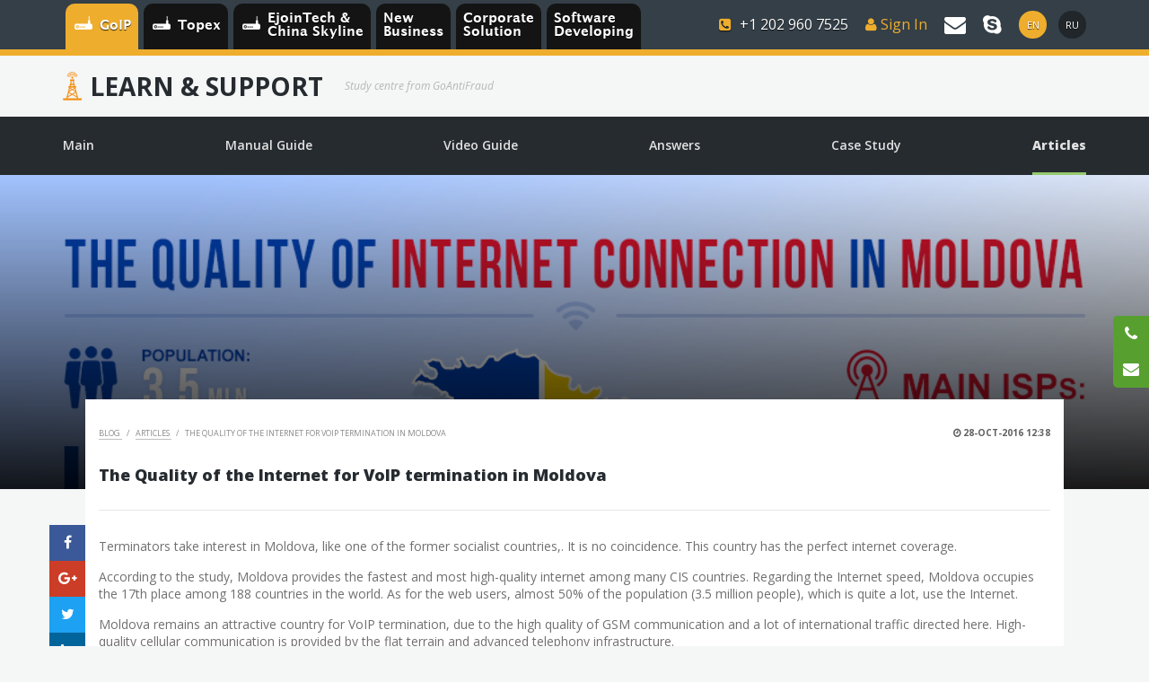

--- FILE ---
content_type: text/html; charset=UTF-8
request_url: https://goantifraud.com/blog/347-the-quality-of-the-internet-for-voip-termination-in-moldova.html
body_size: 16601
content:


    <!DOCTYPE html>
    <html lang="en" prefix="og: http://ogp.me/ns#">
    <head>

        <meta charset="UTF-8">
        <meta http-equiv="X-UA-Compatible" content="IE=edge">
        <meta name="format-detection" content="telephone=no">
        <meta name="viewport" content="user-scalable=no">
        <meta name="viewport" content="width=device-width, initial-scale=1.0, maximum-scale=1.0">
        <link rel="alternate" type="application/rss+xml" href="https://goantifraud.com/en/rss" title="GoAntiFraud">

        <!--meta tags TWITTER -->
        <meta name="twitter:card" content="summary" />
        <meta name="twitter:site" content="@goantifraud" />
        <meta name="twitter:title" content="The Quality of the Internet for VoIP termination in Moldova" />
        <meta name="twitter:description" content="Characteristics of Internet for voip business in Moldova." />
        <meta name="twitter:image" content="https://storage.goantifraud.com" />
        <!--End meta tags TWITTER -->

                    <meta name="og:title" content="The Quality of the Internet for VoIP termination in Moldova" />
            <meta name="og:description" content="Terminators take interest in Moldova, like one of the former socialist countries,. It is no coincidence. This country has the perfect internet coverage.
According to the study, Moldova provides the fastest and most high-quality internet among many CIS countries. Regarding the Internet speed, Moldova occupies the 17th place among 188 countries in t" />
            <meta name="og:image" content="https://storage.goantifraud.com" />
            <meta name="og:site_name" content="The Quality of the Internet for VoIP termination in Moldova" />
            <meta name="og:url" content="https://goantifraud.com/blog/347-the-quality-of-the-internet-for-voip-termination-in-moldova.html" />

            <meta property="og:title" content="The Quality of the Internet for VoIP termination in Moldova" />
            <meta property="og:description" content="Terminators take interest in Moldova, like one of the former socialist countries,. It is no coincidence. This country has the perfect internet coverage.
According to the study, Moldova provides the fastest and most high-quality internet among many CIS countries. Regarding the Internet speed, Moldova occupies the 17th place among 188 countries in t" />
            <meta property="og:image" content="https://storage.goantifraud.com" />
            <meta property="og:site_name" content="The Quality of the Internet for VoIP termination in Moldova" />
            <meta property="og:url" content="https://goantifraud.com/blog/347-the-quality-of-the-internet-for-voip-termination-in-moldova.html" />

            <meta itemprop="og:site_name" name="description" content="Goantifraud" />
        
        <!-- Yii2 csrf meta tags -->
        <meta name="csrf-param" content="_csrf">
<meta name="csrf-token" content="o1nT0-xTbP5lKLzbmaIrFsLCz0xu1IeoR-WTNr2iKOz6K5-fuhk_tDEe7rn_1HRl8YiQPzuX1fcm3eACxdRLuA==">
        <!-- end Yii2 csrf meta tags -->

        <!-- Seo widget -->
        <title>The Quality of the Internet for VoIP termination in Moldova</title>        <!-- end Seo widget -->

        <meta name="description" content="Description set inside controller">
<meta name="title" content="The Quality of the Internet for VoIP termination in Moldova">
<meta name="description" content="Characteristics of Internet for voip business in Moldova.">
<meta name="keywords" content="VoIP termination, Voip Solution, VoIP minutes Moldova">
<meta name="news_keywords" content="VoIP termination, Voip Solution, VoIP minutes Moldova">
<link type="text/css" href="/css/style-study.css" rel="stylesheet">
<link href="https://fonts.gstatic.com" rel="preconnect">
<link href="https://fonts.googleapis.com/css2?family=Open+Sans:ital,wght@0,300;0,400;0,600;0,700;0,800;1,400;1,700&amp;display=swap" rel="stylesheet">
<link type="application/vnd.ms-fontobject" href="/css/fonts/lucida-grande/lucida_grande_regular-webfont.eot" rel="preload" as="font" crossorigin="anonymous">
<link type="application/vnd.ms-fontobject" href="/css/fonts/lucida-grande/6215.eot" rel="preload" as="font" crossorigin="anonymous">
<link type="application/vnd.ms-fontobject" href="/css/fonts/helvetica-neue-cyr/helveticaneuecyr-roman.eot" rel="preload" as="font" crossorigin="anonymous">
<link type="application/vnd.ms-fontobject" href="/css/fonts/font-awesome-4.5.0/fontawesome-webfont.eot" rel="preload" as="font" crossorigin="anonymous">
<link type="font/woff" href="/css/fonts/lucida-grande/lucida_grande_regular-webfont.woff" rel="preload" as="font" crossorigin="anonymous">
<link type="font/woff" href="/css/fonts/lucida-grande/6215.woff" rel="preload" as="font" crossorigin="anonymous">
<link type="font/woff" href="/css/fonts/helvetica-neue-cyr/helveticaneuecyr-roman.woff" rel="preload" as="font" crossorigin="anonymous">
<link type="font/woff" href="/css/fonts/font-awesome-4.5.0/fontawesome-webfont.woff" rel="preload" as="font" crossorigin="anonymous">
<link type="font/woff2" href="/css/fonts/lucida-grande/6215.woff2" rel="preload" as="font" crossorigin="anonymous">
<link type="font/woff2" href="/css/fonts/helvetica-neue-cyr/helveticaneuecyr-roman.woff2" rel="preload" as="font" crossorigin="anonymous">
<link type="font/woff2" href="/css/fonts/font-awesome-4.5.0/fontawesome-webfont.woff2" rel="preload" as="font" crossorigin="anonymous">
<link type="font/ttf" href="/css/fonts/lucida-grande/lucida_grande_regular-webfont.ttf" rel="preload" as="font" crossorigin="anonymous">
<link type="font/ttf" href="/css/fonts/lucida-grande/6215.ttf" rel="preload" as="font" crossorigin="anonymous">
<link type="font/ttf" href="/css/fonts/helvetica-neue-cyr/helveticaneuecyr-roman.ttf" rel="preload" as="font" crossorigin="anonymous">
<link type="font/ttf" href="/css/fonts/font-awesome-4.5.0/fontawesome-webfont.ttf" rel="preload" as="font" crossorigin="anonymous">
<link type="image/svg+xml" href="/css/fonts/lucida-grande/lucida_grande_regular-webfont.svg" rel="preload" as="font" crossorigin="anonymous">
<link type="image/svg+xml" href="/css/fonts/lucida-grande/6215.svg" rel="preload" as="font" crossorigin="anonymous">
<link type="image/svg+xml" href="/css/fonts/helvetica-neue-cyr/helveticaneuecyr-roman.svg" rel="preload" as="font" crossorigin="anonymous">
<link type="image/svg+xml" href="/css/fonts/font-awesome-4.5.0/fontawesome-webfont.svg" rel="preload" as="font" crossorigin="anonymous">
        <link rel="shortcut icon" type="image/png" href="/css/img/favicon.png"/>

        
        

    </head>
    <body>

    
        
    

    <div class="wrap">
        <div class="wrapPage">
            <div class="wrapPageRow">
                <div class="wrapPageCell">

                    
<div class="section sectionHeader actionStickContainer ">
    <div class="container">
        <div class="blockLeft">
            <ul class="menuTab">

                
                    <li>
                        <a href="/en" class="product-icon active testTabGoipHeader">
                            <div class="cell">
                                <span class="name">GoIP</span>
                            </div>
                        </a>
                    </li>
                    <li>
                        <a href="/en/topex" class="product-icon  testTabTopexHeader">
                            <div class="cell">
                                <span class="name">Topex</span>
                            </div>
                        </a>
                    </li>
                    <li>
                        <a href="/en/ejointech-skyline-gsm-termination-solution" class="skyline-tab product-icon  testTabEjoinTechHeader">
                            <div class="cell">
                                <span class="name"> EjoinTech & <br>China Skyline </span>
                            </div>
                        </a>
                    </li>
                    <li>
                        <a href="/en/business-voip-solution" class=" testTabBusinessHeader">
                            <div class="cell">
                                <span class="name">New<br> Business</span>
                            </div>
                        </a>
                    </li>
                    <li>
                        <a href="/en/corporate-voip-solution" class=" testTabCorporateHeader">
                            <div class="cell">
                                <span class="name">Corporate<br> Solution</span>
                            </div>
                        </a>
                    </li>
                    <li>
                        <a href="/en/software-developing" class=" testTabSoftwareDevelopingHeader">
                            <div class="cell">
                                <span class="name">Software<br> Developing</span>
                            </div>
                        </a>
                    </li>

                 
            </ul>
        </div>
        <div class="blockRight">
            <div class="headerBar">

                                    <div class="callUs goip">
                        <i class="fa fa-phone-square"></i>

                        <span class="labelNumber">
                        +1 202 960 7525
                    </span>
                    </div>
                
                                    <a href="#"
                       class="textedLink actionLinkToLogin Header">

                        <i class="fa fa-user"></i>
                        <span>Sign In</span>
                    </a>
                
                <a
                    href="#feedback"
                    data-action="feedback"
                    class="actionIcon actionLink actionLinkNewWindow modalForm"
                    data-view="_feedback"
                    data-page-id="feedback"
                    data-class="feedback"
                    data-model-class="Feedback"
                >
                    <i class="fa fa-envelope"></i>
                </a>

                <a
                    href="skype:live:goantifraud.com?chat"
                    class="actionIcon"
                >
                    <i class="fa fa-skype"></i>
                </a>
                
<div class="langButtons">
    <a class="active testButtonEn1" href="/en/blog/347-the-quality-of-the-internet-for-voip-termination-in-moldova.html"><div><span>En</span></div></a>    <a class="testButtonRu1" href="/ru/blog/347-the-quality-of-the-internet-for-voip-termination-in-moldova.html"><div><span>Ru</span></div></a></div>
            </div>
        </div>
    </div>
</div>
                    
<div class="section sectionHeader bottom actionFromBottom ">
    <div class="container">
        <div class="blockLeft">
            <ul class="menuTab">

                
                    <li>
                        <a href="/en" class="product-icon active testTabGoipFooter">
                            <div class="cell">
                                <span class="name">GoIP</span>
                            </div>
                        </a>
                    </li>
                    <li>
                        <a href="/en/topex" class="product-icon  testTabTopexFooter">
                            <div class="cell">
                                <span class="name">Topex</span>
                            </div>
                        </a>
                    </li>
                    <li>
                        <a href="/en/ejointech-skyline-gsm-termination-solution" class="skyline-tab product-icon  testTabEjoinTechFooter">
                            <div class="cell">
                                <span class="name"> EjoinTech & <br>China Skyline </span>
                            </div>
                        </a>
                    </li>
                    <li>
                        <a href="/en/business-voip-solution" class=" testTabBusinessFooter">
                            <div class="cell">
                                <span class="name">New<br> Business</span>
                            </div>
                        </a>
                    </li>
                    <li>
                        <a href="/en/corporate-voip-solution" class=" testTabCorporateFooter">
                            <div class="cell">
                                <span class="name">Corporate<br> Solution</span>
                            </div>
                        </a>
                    </li>
                    <li>
                        <a href="/en/software-developing" class=" testTabSoftwareDevelopingFooter">
                            <div class="cell">
                                <span class="name">Software<br> Developing</span>
                            </div>
                        </a>
                    </li>

                 
            </ul>
        </div>
        <div class="blockRight">
            <div class="headerBar">

                                    <div class="callUs goip">
                        <i class="fa fa-phone-square"></i>

                        <span class="labelNumber">
                        +1 202 960 7525
                    </span>
                    </div>
                
                                    <a href="#"
                       class="textedLink actionLinkToLogin Footer">

                        <i class="fa fa-user"></i>
                        <span>Sign In</span>
                    </a>
                
                <a
                    href="#feedback"
                    data-action="feedback"
                    class="actionIcon actionLink actionLinkNewWindow modalForm"
                    data-view="_feedback"
                    data-page-id="feedback"
                    data-class="feedback"
                    data-model-class="Feedback"
                >
                    <i class="fa fa-envelope"></i>
                </a>

                <a
                    href="skype:live:goantifraud.com?chat"
                    class="actionIcon"
                >
                    <i class="fa fa-skype"></i>
                </a>
                
<div class="langButtons">
    <a class="active testButtonEn1" href="/en/blog/347-the-quality-of-the-internet-for-voip-termination-in-moldova.html"><div><span>En</span></div></a>    <a class="testButtonRu1" href="/ru/blog/347-the-quality-of-the-internet-for-voip-termination-in-moldova.html"><div><span>Ru</span></div></a></div>
            </div>
        </div>
    </div>
</div>
                    <script>
    var themeLanding = 'themeStudy';
</script>



<div class="section sectionLogo actionStickContainer">
    <div class="container" style="">
        <div class="blockHeaderLogo">
            <div class="side">
                <a href="/en/blog" title="Study Centre (GoAntiFraud)" class="logo">
                    Learn & Support                </a>
                <div class="logoDescription">Study centre from GoAntiFraud</div>
            </div>
        </div>
    </div>
</div>
<div class="section sectionMenu actionStick">
    <div class="container">
        <div class="blockHeaderMenu">
            <div class="side">
                <a
                        href="#"
                        class="buttonMenu actionMenuMain actionLink"
                        data-action="sidebarMenuMobile">
                    <i></i><i></i><i></i>
                </a>
                <ul class="menuMain desktop">
                    <li><a class="" href="/en/blog" title="Main">
                            <div class="inner">
                                <div class="name">Main</div>
                            </div>
                        </a></li>
                    <li><a class="" href="/downloads/manual-reborn-en" target="_blank"
                           title="Manual Guide">
                            <div class="inner">
                                <div class="name">Manual Guide</div>
                            </div>
                        </a></li>
                    <li><a class="" href="/en/blog/videos" title="Video Guide">
                            <div class="inner">
                                <div class="name">Video Guide</div>
                            </div>
                        </a></li>
                    <li><a class="" href="/en/blog/answers" title="Answers">
                            <div class="inner">
                                <div class="name">Answers</div>
                            </div>
                        </a></li>
                    <li><a data-category="case" class=""
                           href="/en/blog/categories/case" title="Case Study">
                            <div class="inner">
                                <div class="name">Case Study</div>
                            </div>
                        </a></li>
                    <li><a data-category="article" class="active"
                           href="/en/blog/categories/article" title="Articles">
                            <div class="inner">
                                <div class="name">Articles</div>
                            </div>
                        </a></li>
                </ul>
            </div>
                    </div>
    </div>
</div>
<div class="section sectionArticleInner" itemscope itemtype="https://schema.org/Article">

    <!--Указывается контактная информация организации, которая публикует статью-->
    <div itemprop="publisher" itemscope itemtype="https://schema.org/Organization" style="display:none;">
        <meta itemprop="name" content="Goantifraud">
        <meta itemprop="telephone" content="+12029607525">
        <meta itemprop="address" content="Katusepapi 6-206, Tallinn, Estonia">
        <span itemprop="logo" itemscope itemtype="https://schema.org/ImageObject">
            <img class="itemprops" itemprop="url image" width="745" height="214" src="https://storage.goantifraud.com/images/logo.png" alt="Goantifraud" />
            <meta itemprop="width" content="Goantifraud">
            <meta itemprop="height" content="Goantifraud">
        </span>
    </div>
    <div style="display:none;">
        <span itemprop="name">The Quality of the Internet for VoIP termination in Moldova</span>
        <span itemprop="author">https://plus.google.com/u/0/+GoAntiFraud_VoIP</span>
        <meta itemprop="datePublished" content="2016-10-28">
        <meta itemprop="dateModified" content="2016-10-28">
    </div>

    <div class="bannerArticle" itemprop="image" itemscope itemtype="https://schema.org/ImageObject">
        <img class="itemprops" itemprop="url image" src="" alt="The Quality of the Internet for VoIP termination in Moldova" data-src="https://storage.goantifraud.com//images/news/f83b0dd9a2faa74911adb9f2f736e097.png" />
    </div>
    <div class="container articleContainer">
        
<ul
    class="share42init social-list styleGrid styleVert"
    data-image="https://storage.goantifraud.com"
>
</ul>

<script type="text/javascript">

    /* share42.com | 22.08.2016 | (c) Dimox */
    window.addEventListener('load', function() {
        var e = document.getElementsByTagName('ul');
        for (var k = 0; k < e.length; k++) {
            if (e[k].className.indexOf('share42init') != -1) {
                if (e[k].getAttribute('data-url') != -1) var u = e[k].getAttribute('data-url');
                if (e[k].getAttribute('data-title') != -1) var t = e[k].getAttribute('data-title');
                if (e[k].getAttribute('data-image') != -1) var i = e[k].getAttribute('data-image');
                if (e[k].getAttribute('data-description') != -1) var d = e[k].getAttribute('data-description');
                if (e[k].getAttribute('data-path') != -1) var f = e[k].getAttribute('data-path');
                if (e[k].getAttribute('data-icons-file') != -1) var fn = e[k].getAttribute('data-icons-file');
                if (e[k].getAttribute('data-top1') != -1) m1 = e[k].getAttribute('data-top1');
                if (e[k].getAttribute('data-top2') != -1) m2 = e[k].getAttribute('data-top2');
                if (e[k].getAttribute('data-margin') != -1) m3 = e[k].getAttribute('data-margin');
                if (!f) {
                    function path(name) {
                        var sc = document.getElementsByTagName('script'),
                            sr = new RegExp('^(.*/|)(' + name + ')([#?]|$)');
                        for (var p = 0, scL = sc.length; p < scL; p++) {
                            var m = String(sc[p].src).match(sr);
                            if (m) {
                                if (m[1].match(/^((https?|file)\:\/{2,}|\w:[\/\\])/)) return m[1];
                                if (m[1].indexOf("/") == 0) return m[1];
                                b = document.getElementsByTagName('base');
                                if (b[0] && b[0].href) return b[0].href + m[1];
                                else return document.location.pathname.match(/(.*[\/\\])/)[0] + m[1];
                            }
                        }
                        return null;
                    }
                    f = path('share42.js');
                }
                if (!u) u = location.href;
                if (!t) t = document.title;
                if (!fn) fn = 'icons.png';

                function desc() {
                    var meta = document.getElementsByTagName('meta');
                    for (var m = 0; m < meta.length; m++) {
                        if (meta[m].name.toLowerCase() == 'description') {
                            return meta[m].content;
                        }
                    }
                    return '';
                }
                if (!d) d = desc();
                if (!m1) m1 = 150;
                if (!m2) m2 = 20;
                if (!m3) m3 = 0;
                u = encodeURIComponent(u);
                t = encodeURIComponent(t);
                t = t.replace(/\'/g, '%27');
                i = encodeURIComponent(i);
                d = encodeURIComponent(d);
                d = d.replace(/\'/g, '%27');
                var fbQuery = 'u=' + u;
                if (i != 'null' && i != '') fbQuery = 's=100&p[url]=' + u + '&p[title]=' + t + '&p[summary]=' + d + '&p[images][0]=' + i;
                var vkImage = '';
                if (i != 'null' && i != '') vkImage = '&image=' + i;
                var s = new Array(
                    Array(
                        '"#" data-count="fb" class="btnShare social-link cssBgFacebook" onclick="window.open(\'//www.facebook.com/sharer/sharer.php?u=' + window.location.href + '\', \'_blank\', \'scrollbars=0, resizable=1, menubar=0, left=100, top=100, width=550, height=440, toolbar=0, status=0\');return false" title="Share in FaceBook"',
                        '<i class="fa fa-facebook"></i>'
                    ),
                    Array(
                        '"#" data-count="gplus" class="social-link cssBgGoogle" onclick="window.open(\'//plus.google.com/share?url=' + u + '\', \'_blank\', \'scrollbars=0, resizable=1, menubar=0, left=100, top=100, width=550, height=440, toolbar=0, status=0\');return false" title="Share in Google+"',
                        '<i class="fa fa-google-plus"></i>'
                    ),
                    Array(
                        '"#" class="social-link cssBgTwitter" data-count="twi" onclick="window.open(\'//twitter.com/intent/tweet?text=' + t + '&url=' + u + '\', \'_blank\', \'scrollbars=0, resizable=1, menubar=0, left=100, top=100, width=550, height=440, toolbar=0, status=0\');return false" title="Add to Twitter"',
                        '<i class="fa fa-twitter"></i>'
                    ),
                    Array(
                        '"#" data-count="lnkd" class="social-link cssBgLinkedin" onclick="window.open(\'//www.linkedin.com/shareArticle?mini=true&url=' + u + '&title=' + t + '\', \'_blank\', \'scrollbars=0, resizable=1, menubar=0, left=100, top=100, width=600, height=400, toolbar=0, status=0\');return false" title="Add to Linkedin"',
                        '<i class="fa fa-linkedin"></i>'
                    ),
                    Array(
                        '"#" data-count="pin" class="social-link cssBgPrinterest" onclick="window.open(\'//pinterest.com/pin/create/button/?url=' + u + '&media=' + i + '&description=' + t + '\', \'_blank\', \'scrollbars=0, resizable=1, menubar=0, left=100, top=100, width=600, height=300, toolbar=0, status=0\');return false" title="Add to Pinterest"',
                        '<i class="fa fa-pinterest-p"></i>'
                    ),
                    Array(
                        '"#" class="social-link cssBgTumblr" onclick="window.open(\'//www.tumblr.com/share?v=3&u=' + u + '&t=' + t + '&s=' + d + '\', \'_blank\', \'scrollbars=0, resizable=1, menubar=0, left=100, top=100, width=450, height=440, toolbar=0, status=0\');return false" title="Add to Tumblr"',
                        '<i class="fa fa-tumblr"></i>'
                    ),
                    Array(
                        '"#" data-count="mail" class="social-link cssBgMyWorld" onclick="window.open(\'//connect.mail.ru/share?url=' + u + '&title=' + t + '&description=' + d + '&imageurl=' + i + '\', \'_blank\', \'scrollbars=0, resizable=1, menubar=0, left=100, top=100, width=550, height=440, toolbar=0, status=0\');return false" title="Share in My World"',
                        '<svg class="icon-moi-mir"><use xmlns:xlink="http://www.w3.org/1999/xlink" xlink:href="#icon-moi-mir"></use></svg>'
                    ),
                    Array(
                        '"//www.stumbleupon.com/submit?url=' + u + '&title=' + t + '" class="social-link cssBgStumbleupon" title="Add to StumbleUpon"',
                        '<i class="fa fa-stumbleupon"></i>'
                    )



                );
                var l = '';
                for (j = 0; j < s.length; j++) l += '<li><a rel="nofollow" href=' + s[j][0] + ' target="_blank">' + s[j][1] + '</a></li>';
                e[k].innerHTML = l;
                var p = document.getElementById('share42');

                /*function m() {
                 var top = Math.max(document.body.scrollTop, document.documentElement.scrollTop);
                 if (top + (m2 * 1) < m1) {
                 p.style.top = m1 - top + 'px';
                 } else {
                 p.style.top = m2 + 'px';
                 }
                 }
                 m();
                 window.onscroll = m;*/
            }
        }
    }, false);



</script>
        <div class="toolbar">
            <div class="inner">
                <ul xmlns:v="http://rdf.data-vocabulary.org/#" class="breadcrumbs">
                    <li typeof="v:Breadcrumb">
                        <a
                            href="/en/blog"
                            rel="v:url"
                            property="v:title"
                        >
                            Blog                        </a>
                    </li>
                    <li typeof="v:Breadcrumb">
                        <a data-category="article"
                           href="/en/blog/categories/article"
                           rel="v:url"
                           property="v:title"
                        >
                            Articles                        </a>
                    </li>
                    <li>The Quality of the Internet for VoIP termination in Moldova</li>
                </ul>
            </div>
            <div class="inner">
                <div class="date">28-Oct-2016 12:38</div>
            </div>
        </div>


        <div class="prettyTextContainer actionImgView">
            <h1 class="titled light" itemprop="headline">
			<span class="main">
				The Quality of the Internet for VoIP termination in Moldova            </span>
            </h1>
            
            <div itemprop="articleBody">

                <p>Terminators take interest in Moldova, like one of the former socialist countries,. It is no coincidence. This country has the perfect internet coverage.
</p><p>According to the study, Moldova provides the fastest and most high-quality internet among many CIS countries. Regarding the Internet speed, Moldova occupies the 17th place among 188 countries in the world. As for the web users, almost 50% of the population (3.5 million people), which is quite a lot, use the Internet.
</p><p>Moldova remains an attractive country for VoIP termination, due to the high quality of GSM communication and a lot of international traffic directed here. High-quality cellular communication is provided by the flat terrain and advanced telephony infrastructure.
</p><p>After the '90s, at the beginning of 2000 in the country there was a strong development of the market of Internet services. The experts counted more than 28 providers. There are 13 really operating companies providing Internet services in Moldova. The largest ones are Moldtelecom, Interdnestrcom, Starnet, and Arax.
</p><p>However, due to the rapid development of new wireless technologies, most of the companies offer broadband and fiber optic internet, and other companies provide combined packages TV + Internet for home users. And they both are not too suitable for a successful VoIP termination.
</p><blockquote> Complete <a href="https://goantifraud.com/en/business-voip-solution/" target="_blank">NewBusiness solution</a> from GoAntiFraud is your successful start into the GSM termination! We provide ready-business on a turnkey basis, which includes a set of GoIP equipment by EjoinTech or ChinaSkyline, convenient software to computerize the operation and efficient tools to protect the SIM-cards from the lock. We also provide qualified technical support at every stage of your business. Our business model is based on the successful experience of more than 2,000 customers in 31 countries!</blockquote> <p><img src="//storage.goantifraud.com/images/redactor/2/524b4af0b2-the-quality-of-internet-connection-in-moldova.png"></p><p>It remains to be content with a modern ADSL, which Moldtelecom and offer. These two giants cover almost the entire country with the World Wide Web. Moldtelecom provides online only for Moldova, Interdnestrcom for Transnistria. If we compare the speed, the bandwidth provided by Moldtelecom is 40 Gb/s, and Interdnestrcom provide 30 Gb/s. According to the experienced terminators, the Moldtelecom offers the highest quality, fast and reliable internet connection, it is the best in the telecommunications marke as he has a low ping at high speeds.
</p><p>Terminators believe that the optimal package for Voip Solution is MaxDsl from Moldtelecom. For these connections the provider offers 4 tariff plans with unlimited Internet. These packages vary in internet speed and price. MaxDSL Business 300 will suit for termination at a rate of 5 MB/s and a monthly subscription fee of $15.18.
</p><p>Interdnestrcom offers 7 ADSL packages with unlimited bandwidth. In this case, each of them takes into account the speed limits from 256 kb/s to 2,048 kb/s, depending on the Internet provided from 8 a.m. to 12 p.m. and from 12 p.m. to 8 a.m. However, the rate of termination via one channel should be about 64 kb/s, so it is better to install the multi-channel equipment that has from 8 to 32 ports, and connect the Internet of 2,048 Kb/s. From this point of view, the optimal Interdnestrcom package is "Mini +", providing the above download speed for $10 a month.
</p><p>Selecting tariff plans depends on the preferences of the terminator. At an average cost of VoIP minutes Moldova $0.2316, the income will be $0.2306 per minute, with one channel. With an average load of 5 hours, the income will amount to $2,075.4 a month from one channel. When installing multichannel equipment, the resulting sum is multiplied by the number of ports that the device has. The amount of revenue is very impressive. According to experienced Moldova terminators, you can get a tangible return without problems.
</p><blockquote> If you are just starting your way in <a href="https://goantifraud.com/en/business-voip-solution/" target="_blank">GSM termination</a> - start it with GoAntiFraud! For beginners, we offer a complete NewBusiness solution that includes a set of necessary VoIP equipment and software for automation of business processes and proven tools to protect against AntiFraud systems. Over 2,000 customers in 31 countries have succeeded in the GSM termination using our service. You can become one of them!</blockquote>
            </div>

            <div class="packageBanner ">
    <div class="packageBanner-bg"></div>
    <div class="packageBanner-list">
        
            <div class="packageBanner-item">
                <a
                    class="packageBanner-item-image actionLink actionLinkNewWindow"
                    href="#package-startup-light-price"
                    data-action="package-startup-light-price"
                    data-class="packageBanner-modal"
                >
                    <img data-src="/images/package-banner/business/start-up-light.png" />
                </a>
                <div class="packageBanner-item-tooltip packageBanner-item-tooltip--iconed">
                    <div class="packageBanner-item-tooltip-text">
                        Start UP Light - $1300                    </div>

                                            <div class="tooltip packageBanner-item-tooltip-icon">
                            <i></i>
                            <div class="content top center">
                                If you purchase the START UP LIGHT package, you can get equipment at wholesale prices.                                <a
                                    href="#package-startup-light"
                                    data-action="package-startup-light"
                                    class="actionLink actionLinkNewWindow"
                                >
                                    Read more...                                </a>
                            </div>
                        </div>
                    
                </div>
            </div>

        
            <div class="packageBanner-item">
                <a
                    class="packageBanner-item-image actionLink actionLinkNewWindow"
                    href="#package-startup-price"
                    data-action="package-startup-price"
                    data-class="packageBanner-modal"
                >
                    <img data-src="/images/package-banner/business/startup.png" />
                </a>
                <div class="packageBanner-item-tooltip packageBanner-item-tooltip--iconed">
                    <div class="packageBanner-item-tooltip-text">
                        Start UP - $1900                    </div>

                                            <div class="tooltip packageBanner-item-tooltip-icon">
                            <i></i>
                            <div class="content top center">
                                If you purchase the START UP package, you can get equipment at wholesale prices.                                <a
                                    href="#package-startup"
                                    data-action="package-startup"
                                    class="actionLink actionLinkNewWindow"
                                >
                                    Read more...                                </a>
                            </div>
                        </div>
                    
                </div>
            </div>

        
            <div class="packageBanner-item">
                <a
                    class="packageBanner-item-image actionLink actionLinkNewWindow"
                    href="#package-deluxe-price"
                    data-action="package-deluxe-price"
                    data-class="packageBanner-modal"
                >
                    <img data-src="/images/package-banner/business/deluxe.png" />
                </a>
                <div class="packageBanner-item-tooltip packageBanner-item-tooltip--iconed">
                    <div class="packageBanner-item-tooltip-text">
                        DeLuxe - $5600                    </div>

                                            <div class="tooltip packageBanner-item-tooltip-icon">
                            <i></i>
                            <div class="content top center">
                                By purchasing the DELUXE package, you get equipment at wholesale prices.                                <a
                                    href="#package-delux"
                                    data-action="package-delux"
                                    class="actionLink actionLinkNewWindow"
                                >
                                    Read more...                                </a>
                            </div>
                        </div>
                    
                </div>
            </div>

        
            <div class="packageBanner-item">
                <a
                    class="packageBanner-item-image actionLink actionLinkNewWindow"
                    href="#package-deluxeplus-price"
                    data-action="package-deluxeplus-price"
                    data-class="packageBanner-modal"
                >
                    <img data-src="/images/package-banner/business/deluxe-plus.png" />
                </a>
                <div class="packageBanner-item-tooltip packageBanner-item-tooltip--iconed">
                    <div class="packageBanner-item-tooltip-text">
                        DeLuxe Plus - $6700                    </div>

                                            <div class="tooltip packageBanner-item-tooltip-icon">
                            <i></i>
                            <div class="content top center">
                                By purchasing the DELUXE package, you get equipment at wholesale prices.                                <a
                                    href="#package-delux-plus"
                                    data-action="package-delux-plus"
                                    class="actionLink actionLinkNewWindow"
                                >
                                    Read more...                                </a>
                            </div>
                        </div>
                    
                </div>
            </div>

        
            <div class="packageBanner-item">
                <a
                    class="packageBanner-item-image actionLink actionLinkNewWindow"
                    href="#package-ultimate-price"
                    data-action="package-ultimate-price"
                    data-class="packageBanner-modal"
                >
                    <img data-src="/images/package-banner/business/ultimate.png" />
                </a>
                <div class="packageBanner-item-tooltip packageBanner-item-tooltip--iconed">
                    <div class="packageBanner-item-tooltip-text">
                        Ultimate - $10500                    </div>

                                            <div class="tooltip packageBanner-item-tooltip-icon">
                            <i></i>
                            <div class="content top center">
                                You are welcome to buy the ULTIMA package and get your equipment at wholesale prices.                                <a
                                    href="#package-ultima"
                                    data-action="package-ultima"
                                    class="actionLink actionLinkNewWindow"
                                >
                                    Read more...                                </a>
                            </div>
                        </div>
                    
                </div>
            </div>

        
    </div>
</div>
                    </div>

        <!--<div class="toolbar">
            <div class="inner">
                <div
                    class="ya-share2"
                    data-counter
                    data-services="facebook,linkedin,pinterest,vkontakte"
                    data-description=""
                    data-title=""
                    data-url=""
                ></div>
            </div>
            <div class="inner">

            </div>
        </div>-->

        <div class="toolbar">
            <div class="inner">
                <ul class="listHashTags">
                                        <li>
                        <a href="/en/blog/tag/10-Internet+Providers">Internet Providers</a>                    </li>
                                        <li>
                        <a href="/en/blog/tag/19-Telecommunications+Market">Telecommunications Market</a>                    </li>
                                        <li>
                        <a href="/en/blog/tag/35-VoIP+Termination+in+different+countries">VoIP Termination in different countries</a>                    </li>
                                    </ul>
            </div>
            <div class="inner">
                <div class="toolbarInlineList">

                    <div class="viewCount item">
                        <i class="fa fa-eye"></i>
                        <span class="value">
                            8256                        </span>
                    </div>

                    <div class="middleRate item">
                        0/5
                    </div>

                    <ul class="starRating item" data-blog-id="347">
                        <li data-star="5" class="star"></li>
                        <li data-star="4" class="star"></li>
                        <li data-star="3" class="star"></li>
                        <li data-star="2" class="star"></li>
                        <li data-star="1" class="star"></li>
                    </ul>

                    <div class="ratingCount item">
                        0                    </div>
                    <div class="item">
                        votes                    </div>
                </div>
            </div>
        </div>
    </div>


    <div class="container articleContainer">
        <h2 class="titled light first">
            <span class="main">
                Get free business advice            </span>
        </h2>

        <form class="dropForm" method="post" data-target="/en/forms/consultate-full" data-google-form-goal="bis-register-form">
<input type="hidden" name="_csrf" value="o1nT0-xTbP5lKLzbmaIrFsLCz0xu1IeoR-WTNr2iKOz6K5-fuhk_tDEe7rn_1HRl8YiQPzuX1fcm3eACxdRLuA==">        <div class="row">
            <div class="col-12 col-sm-6">
                <div class="form-group field-consultatefull-name required">
<label class="control-label">Name</label><input type="text" class="form-control input-lg CRM-Name" name="ConsultateFull[name]" placeholder="Name" aria-required="true"><div class='placeholder'><div class='inner'><i class='fa fa-user'></i></div></div><div class="help-block"></div>
</div>            </div>
            <div class="col-12 col-sm-6">
                <div class="form-group field-consultatefull-phone required">
<label class="control-label">Phone</label><input type="text" class="form-control input-lg intPhone CRM-MobilePhone" name="ConsultateFull[phone]" placeholder="Phone" aria-required="true"><div class='placeholder'><div class='inner'><i class='fa fa-phone'></i></div></div><div class="help-block"></div>
</div>            </div>
        </div>
        <div class="row">
            <div class="col-12 col-sm-6">
                <div class="form-group field-consultatefull-email required">
<label class="control-label">Email</label><input type="text" class="form-control input-lg CRM-Email" name="ConsultateFull[email]" placeholder="E-mail" aria-required="true"><div class='placeholder'><div class='inner'><i class='fa fa-envelope'></i></div></div><div class="help-block"></div>
</div>            </div>
            <div class="col-12 col-sm-6">
                <div class="form-group field-consultatefull-skype required">
<label class="control-label">Skype</label><input type="text" class="form-control input-lg CRM-UsrSkype" name="ConsultateFull[skype]" placeholder="Skype" aria-required="true"><div class='placeholder'><div class='inner'><i class='fa fa-skype'></i></div></div><div class="help-block"></div>
</div>            </div>
        </div>

        <div class="form-group field-consultatefull-body required">
<label class="control-label" for="consultatefull-body">Body</label><textarea id="consultatefull-body" class="form-control CRM-Stuff" name="ConsultateFull[body]" rows="4" placeholder="Message" aria-required="true"></textarea><div class='placeholder'><div class='inner'><i class='fa fa-comment'></i></div></div><div class="help-block"></div>
</div>
        <div class="form-group field-consultatefull-captcha form-toggle-captcha">
            <div id="captcha-page-consultatefull"></div>
            <p class="help-block help-block-error"></p>
        </div>

        <input type="hidden" value="" name="hidden-location-url" class="hidden-location-url" />
<input type="hidden" value="" name="hidden-country" class="hidden-country" />
<input type="hidden" value="Info about service" name="hidden-client-request" class="hidden-client-request" />
<input type="hidden" value="en" name="hidden-site-lang" class="hidden-site-lang" />

<input type="hidden" value="Try Business Solution" name="hidden-form-name" class="hidden-form-name" />

<input type="hidden" value="" name="hidden-utm-campaign" class="hidden-utm-campaign" />
<input type="hidden" value="" name="hidden-utm-medium" class="hidden-utm-medium" />
<input type="hidden" value="" name="hidden-utm-term" class="hidden-utm-term" />
<input type="hidden" value="" name="hidden-utm-source" class="hidden-utm-source" />
        <a data-seo="try-it-now" data-seo-action="done" data-toggle="modal" data-target="#myModal" href="#" class="button greenBusiness center justifyLeftAdapt actionSubmitForm" onclick="_gaq.push(['_trackEvent', 'get-consult-main', 'done'])">
            <div class="inner">
                <i class="iconFirst fa fa-check-circle"></i>
                <span class="name">
                    <span class="main">Get Consultation</span></span>
                <i class="iconLast iconBalled fa fa-angle-double-right"></i>
            </div>
        </a>


        </form>
    </div>

    <div class="container articleContainer relatedContainer">
        <h2 class="titled light first">
            <span class="main">
                Related Articles            </span>
        </h2>



        <div id="blogList" class="gridBlog listSlick listSlickStickArrow listSlickFlexRecommended"> 
                            <a
                    href="/en/blog/1120-tariffs-for-internet-services-in-lebanon.html"
                    class="item itemArticle"
                >
                    <div
                        class="image ">
                        <img
                            data-src="https://storage.goantifraud.com//images/thumbnails/news/d8c1c1041a1110c231bae107b7c8d22c.jpg"
                            src="#"
                            alt="GoAntiFraud" title="GoAntiFraud"
                        />
                    </div>
                    <h3>
                        Tariffs for Internet services in Lebanon                    </h3>
                    <div class="date">
                        15 Oct 2019 13:44                    </div>
                    <div class="text">
                        Lebanon is a promising area for voice traffic termination business. A large number of international minutes and a developed mobile market are excellent prerequisites for a successful start. In addition, high-speed Internet connection is available in the country, which is necessary for the normal ope...                    </div>
                </a>
                                <a
                    href="/en/blog/1116-lebanon-gsm-termination-market-review.html"
                    class="item itemArticle"
                >
                    <div
                        class="image ">
                        <img
                            data-src="https://storage.goantifraud.com//images/thumbnails/news/96202e2d1559d11c800bc73430bba7eb.jpg"
                            src="#"
                            alt="GoAntiFraud" title="GoAntiFraud"
                        />
                    </div>
                    <h3>
                        Lebanon: GSM termination market review                    </h3>
                    <div class="date">
                        07 Oct 2019 14:47                    </div>
                    <div class="text">
                        Lebanon is a country in the Middle East with a population of over 6.8 million. There are many refugees from Palestine and Syria in the country, foreigners from India, Bangladesh, Ethiopia, the Philippines work, there is also a Russian-speaking diaspora. At the same time, tourism industry is well-dev...                    </div>
                </a>
                                <a
                    href="/en/blog/850-internet-quality-for-gsm-termination-in-oman.html"
                    class="item itemArticle"
                >
                    <div
                        class="image ">
                        <img
                            data-src="https://storage.goantifraud.com//images/thumbnails/news/1f1eb34b1e927e87d958165f80fcd02e.jpg"
                            src="#"
                            alt="GoAntiFraud" title="GoAntiFraud"
                        />
                    </div>
                    <h3>
                        Internet quality for GSM termination in Oman                    </h3>
                    <div class="date">
                        25 Apr 2018 13:26                    </div>
                    <div class="text">
                        Oman is quite a promising direction in terms of earning on VoIP traffic termination. In recent years, the mobile market of this Asian country has become very developed, due to high competition and intensive activity of MVNO. But what about the quality of the Internet connection for efficient operati...                    </div>
                </a>
                                <a
                    href="/en/blog/606-bulgaria-traffic-termination-and-tariffs-for-internet-services.html"
                    class="item itemArticle"
                >
                    <div
                        class="image ">
                        <img
                            data-src="https://storage.goantifraud.com//images/thumbnails/news/c190440b6278361a6f06433cdc7ea918.jpg"
                            src="#"
                            alt="GoAntiFraud" title="GoAntiFraud"
                        />
                    </div>
                    <h3>
                        Bulgaria: Traffic Termination and Tariffs for Internet Services                    </h3>
                    <div class="date">
                        10 Jul 2017 09:22                    </div>
                    <div class="text">
                        Termination earnings depend not only on the rate in the selected direction but also on business expenses. Expenses are borne on renting a room, purchasing equipment, purchasing new SIM-cards, and connecting high-speed Internet.
Tariffs for Internet services differ from country to country. In some a...                    </div>
                </a>
                                <a
                    href="/en/blog/872-internet-quality-for-gsm-termination-in-morocco.html"
                    class="item itemArticle"
                >
                    <div
                        class="image ">
                        <img
                            data-src="https://storage.goantifraud.com//images/thumbnails/news/b9156f01e6539f2ba542a490cc156065.jpg"
                            src="#"
                            alt="GoAntiFraud" title="GoAntiFraud"
                        />
                    </div>
                    <h3>
                        Internet quality for GSM termination in Morocco                    </h3>
                    <div class="date">
                        12 Jun 2018 14:44                    </div>
                    <div class="text">
                        Termination of VoIP traffic in Morocco is a promising direction of telecommunications business, as the mobile sector is well developed there and they have a high average rate. But for stable earnings in this sphere, high-quality Internet connection is required which would ensure reliable operation o...                    </div>
                </a>
                                <a
                    href="/en/blog/812-guinea-internet-quality-for-gsm-termination-.html"
                    class="item itemArticle"
                >
                    <div
                        class="image ">
                        <img
                            data-src="https://storage.goantifraud.com//images/thumbnails/news/f9c36709cb1ff9b1a9ed4104f1aca093.jpg"
                            src="#"
                            alt="GoAntiFraud" title="GoAntiFraud"
                        />
                    </div>
                    <h3>
                        Guinea: Internet Quality for GSM Termination                     </h3>
                    <div class="date">
                        09 Feb 2018 14:43                    </div>
                    <div class="text">
                        A high rate in Guinea attracts many entrepreneurs who terminate voice traffic. But this is not enough to make good money. One of the most important conditions for profit in this business niche is a stable Internet connection that ensures the smooth operation of VoIP GSM gateways. What is the situati...                    </div>
                </a>
                                <a
                    href="/en/blog/802-paraguay-the-internet-quality-and-gsm-termination.html"
                    class="item itemArticle"
                >
                    <div
                        class="image ">
                        <img
                            data-src="https://storage.goantifraud.com//images/thumbnails/news/f85dcb4fd443dc9d93a3b9925ee9a424.jpg"
                            src="#"
                            alt="GoAntiFraud" title="GoAntiFraud"
                        />
                    </div>
                    <h3>
                        Paraguay: the Internet Quality and GSM Termination                    </h3>
                    <div class="date">
                        29 Jan 2018 15:38                    </div>
                    <div class="text">
                        The Internet penetration rate in Paraguay was 47% in 2017, which is about 3.2 million connections.. The local sector of Internet services is open to competition, with more than a dozen providers operating there. Monopolist Copaco has lost a monopoly on international access to the Internet, so servic...                    </div>
                </a>
                                <a
                    href="/en/blog/667-algeria-the-internet-quality-for-termination.html"
                    class="item itemArticle"
                >
                    <div
                        class="image ">
                        <img
                            data-src="https://storage.goantifraud.com//images/thumbnails/news/666fe28bc741ca9587bd34dc14bb2309.jpg"
                            src="#"
                            alt="GoAntiFraud" title="GoAntiFraud"
                        />
                    </div>
                    <h3>
                        Algeria: the Internet Quality for Termination                    </h3>
                    <div class="date">
                        15 Sep 2017 08:10                    </div>
                    <div class="text">
                        Algeria, as an African country that provides a high average rate ranging from 16 to 21 cents per minute, is a promising direction for terminating GSM traffic. There are quite a high mobile penetration and cheap SIM-cards. But for a successful VoIP GSM termination business, high-speed Internet is als...                    </div>
                </a>
                        </div>
    </div>

    <!--<div>

        social buttons
        <button id="vk-login">Vk</button>
        <button id="fb-login">Fb</button>
        <button id="pin-login">pinterest</button>
        <button id="tw-login">twitter</button>
        <button id="g-login">g+</button>
        <button id="in-login">linkedin</button>

        <script>
            VK.init({
                apiId : 5299107
            });

            document
                .getElementById('vk-login')
                .addEventListener('click' , function (e) {
                    VK.Auth.login(function (resp) {
                        VK.api('users.get' , {fields : 'photo,uid,first_name,last_name'} , function (data) {
                           console.log(data.response[0]);
                        });
                    })
                })
        </script>
    </div>-->
</div>






                    <a
                        href="#businessconsultate"
                        data-action="businessconsultate"
                        data-model-class="Consultate"
                        data-style="styleZoom"
                        class="actionLink actionLinkNewWindow modalForm"
                        style="display:none;"
                    >
                    </a>

                    <a
                        href="#telegram"
                        data-action="telegram"
                        data-model-class="Telegram"
                        data-style="styleZoom"
                        class="actionLink actionLinkNewWindow modalForm"
                        style="display:none;"
                    >
                    </a>

                    <a
                        href="#studysubscribe"
                        data-action="studysubscribe"
                        data-model-class="Subscribe"
                        data-style="styleZoom"
                        class="actionLink actionLinkNewWindow modalForm"
                        style="display:none;"
                    >
                    </a>

                </div>
            </div>
            <div class="wrapPageRow">
                <div class="wrapPageCell">
                    
<div class="sectionFooter">
    <div class="container">
        <ul class="footerContainer row collapseAdaptMenu">
            <li class="col-sm-6 col-md-4 col-md-15">
                <h2>
                    <span class="inner">Product</span>
                </h2>
                <ul class="menuFooter">
                    <li><a href="#" data-seo="registration" data-seo-action="done" class="actionLinkToRegister">
                            Registration                        </a>
                    </li>
                    <li>
                        <a class="actionLinkNewWindow actionLink" href="#" data-action="prices-goip">Priceline</a>                    </li>
                    <li>
                        <a href="/downloads/manual-reborn-en" target="_blank">
                            User's Guide                        </a>
                    </li>
                    <li>
                        <a href="/downloads/manual-en" target="_blank">
                            OLD User's Guide                        </a>
                    </li>
                    <li>
                        <a class="actionLinkNewWindow actionLink" href="#" data-action="support">Support</a>                    </li>

                                            <li>
                            <a href="/en/blog">Study Centre</a>                        </li>
                    
                    <li>
                        <a class="actionLinkNewWindow actionLink" href="#" data-action="contacts">Contacts</a>                    </li>

                    <li>
                        <a class="important" href="/en/partners">Become partners</a>                    </li>

                    
                </ul>
            </li>
            <li class="col-sm-6 col-md-4 col-md-15 articles">
                <h2>
                    <span class="inner">Top-5 articles about GSM termination</span>
                </h2>
                <ul class="menuFooter">
                    <li>
                        <a href="/en/blog/554-how-to-make-money-terminating-voice-traffic.html">How to Make Money Terminating Voice Traffic</a>                    </li>
                    <li>
                        <a href="/en/blog/433-5-efficient-ways-to-bypass-antifraud-systems.html">5 Efficient Ways to Bypass AntiFraud systems</a>                    </li>
                    <li>
                        <a href="/en/blog/746-gsm-termination-for-&quot;dummies&quot;-getting-started.html">GSM Termination for "Dummies": Getting Started</a>                    </li>
                    <li>
                        <a href="/en/blog/204-the-gsm-termination-business--important-aspects.html">The Termination Business. Important Aspects</a>                    </li>
                    <li>
                        <a href="/en/blog/554-how-to-make-money-terminating-voice-traffic.html">How to Make Money Doing Termination</a>                    </li>

                </ul>
            </li>
            <li class="col-sm-6 col-md-4 col-md-15 recentBlogNo">
                <h2>
                    <span class="inner">Recent blogs</span>
                </h2>
            </li>
            <li class="col-sm-6 col-md-4 col-md-15">
                <h2>
                    <span class="inner">Support & help</span>
                </h2>
                <ul class="menuFooter listNoMarker icon-left">
                    <li class="listNoMarker">
                        <i class="fa fa-angle-double-right"></i>
                        <a href="/en/blog">Support & FAQ</a>                    </li>
                    <li class="listNoMarker">
                        <i class="fa fa-angle-double-right"></i>
                        <a href="mailto:support@goantifraud.com">E-mail Support</a>                    </li>
                    <li class="listNoMarker">
                        <i class="fa fa-angle-double-right"></i>
                        <a href="#" target="_blank" class="actionLinkToLogin">
                            My Account                        </a>
                    </li>
                    <li class="listNoMarker">
                        <i class="fa fa-angle-double-right"></i>
                        <a href="/en/blog">Study Centre</a>                    </li>
                    <li class="listNoMarker">
                        <i class="fa fa-angle-double-right"></i>
                        <a href="/en/blog/videos">Video Tutorials</a>                    </li>
                    <li class="listNoMarker">
                        <i class="fa fa-angle-double-right"></i>
                        <a class="lifeChat-action lifeChat-action--jivosite" href="#">Online Chat</a>                    </li>
                    <li class="listNoMarker">
                        <i class="fa fa-angle-double-right"></i>
                        <a class="actionLink actionLinkNewWindow modalForm" href="/en/blog/#callrequest" data-action="callrequest" data-model-class="CallRequest">Request a Call</a>                    </li>
                </ul>
            </li>
            
            
            <li class="col-sm-12 col-md-4 col-md-15 footerColContacts">
                <div class="row">
                    <div class="col-sm-6 col-md-12 col-lg-12 col-inner">
                        <h2>
                            <span class="inner">Contacts us</span>
                        </h2>
                        <ul class="menuFooter nowrap">
                            <li class="listNoMarker">
                                <i class="fa fa-phone"></i>
                                <a class="important" href="tel:+12029607525">+1 202 960 7525</a>                            </li>
                            <li class="listNoMarker">
                                <i class="fa fa-envelope"></i>
                                <a class="important" href="mailto:info@goantifraud.com">info@goantifraud.com</a>                            </li>
                            <li class="listNoMarker">
                                <i class="fa fa-skype"></i>
                                <a class="important" href="skype:live:goantifraud.com">live:goantifraud.com</a>
                            </li>
                            <li class="listNoMarker">
                                <i class="fa fa-globe"></i>
                                <a class="important" href="/en">goantifraud.com</a>                            </li>
                        </ul>




                    </div>
                    <div class="col-sm-6 col-md-12 col-lg-12 col-inner">
                        <h2>
                            <span class="inner">Follow us</span>
                        </h2>

                        


<ul class="social-list eng styleGrid">






    <li class="socialContainerFacebook">
        <div class="tooltipReborn">
            <div class="social-link cssBgFacebook">
                <i class="fa fa-facebook"></i>
            </div>
            <div class="tooltipContent socialed hovered top">
                <div class="tooltipContentInner">
                    <div class="fb-page" data-href="https://www.facebook.com/termination.en" data-width="280" data-height="400" data-small-header="false" data-adapt-container-width="false" data-hide-cover="false" data-show-facepile="true"><blockquote cite="https://www.facebook.com/termination.en" class="fb-xfbml-parse-ignore"><a href="https://www.facebook.com/termination.en">Voip Termination En</a></blockquote></div>
                </div>
            </div>
        </div>
    </li>


    <li>
        <a
            href="https://plus.google.com/b/111664861211024342563/111664861211024342563"
            target="_blank"
            class="social-link cssBgGoogle"
        >
            <i class="fa fa-google-plus"></i>
        </a>
    </li>


    <li>
        <a
            href="https://twitter.com/GoAntifraud"
            target="_blank"
            class="social-link cssBgTwitter"
        >
            <i class="fa fa-twitter"></i>
        </a>
    </li>


    <li>
        <a
            href="https://www.linkedin.com/company/10272975"
            target="_blank"
            class="social-link cssBgLinkedin"
        >
            <i class="fa fa-linkedin"></i>
        </a>
    </li>


    <li>
        <a
                href="https://www.youtube.com/channel/UCZRR84eyBwHEG3kuV7Usu-A"
                target="_blank"
                class="social-link cssBgYoutube"
        >
            <i class="fa fa-youtube"></i>
        </a>
    </li>


<!--    <li>-->
<!--        <a-->
<!--            href="https://ru.pinterest.com/goantifraud0247"-->
<!--            target="_blank"-->
<!--            class="social-link cssBgPrinterest"-->
<!--        >-->
<!--            <i class="fa fa-pinterest-p"></i>-->
<!--        </a>-->
<!--    </li>-->


<!--    <li>-->
<!--        <a-->
<!--            href="http://goantifraud.tumblr.com/"-->
<!--            target="_blank"-->
<!--            class="social-link cssBgTumblr"-->
<!--        >-->
<!--            <i class="fa fa-tumblr"></i>-->
<!--        </a>-->
<!--    </li>-->
<!---->
<!---->
<!--    <li>-->
<!--        <a-->
<!--            href="https://www.flickr.com/photos/128718832@N03/"-->
<!--            target="_blank"-->
<!--            class="social-link cssBgFlickr"-->
<!--        >-->
<!--            <i class="fa fa-flickr"></i>-->
<!--        </a>-->
<!--    </li>-->
<!---->
<!---->
<!--    <li>-->
<!--        <a-->
<!--            href="http://my.mail.ru/community/goantifraud.com/"-->
<!--            target="_blank"-->
<!--            class="social-link cssBgMyWorld"-->
<!--        >-->
<!--            <svg class="icon-moi-mir">-->
<!--                <use xmlns:xlink="http://www.w3.org/1999/xlink" xlink:href="#icon-moi-mir"></use>-->
<!--            </svg>-->
<!--        </a>-->
<!--    </li>-->
<!---->
<!---->
<!--    <li>-->
<!--        <a-->
<!--            href="http://www.stumbleupon.com/stumbler/GoAntiFraud"-->
<!--            target="_blank"-->
<!--            class="social-link cssBgStumbleupon"-->
<!--        >-->
<!--            <i class="fa fa-stumbleupon"></i>-->
<!--        </a>-->
<!--    </li>-->


</ul>
                    </div>
                </div>
            </li>
            
            
            
        </ul>
    </div>
    <div class="footerSubscribe">
        <div class="container">
            <div class="footerSubscribeContainer">
                <div class="cell">
                    <div class="item">
                        <h4 class="iconedSound">
                            Newsletter<br> sign up                        </h4>
                    </div>
                    <div class="item">
                        <form class="formGroupInputButton dropForm" method="post" data-target="/en/forms/subscribe" data-google-form-goal="subscribe-form">
<input type="hidden" name="_csrf" value="o1nT0-xTbP5lKLzbmaIrFsLCz0xu1IeoR-WTNr2iKOz6K5-fuhk_tDEe7rn_1HRl8YiQPzuX1fcm3eACxdRLuA==">                        <div class="formGroupInner">
                            <div class="cellInput field-subscribe-email form-group">

                                <input type="text" placeholder="Your e-mail to subscribe" name="Subscribe[email]" class="CRM-Email">
                                <span class="help-block top center">
                                        Error
                                    </span>
                                <div class="form-group field-subscribe-captcha form-toggle-captcha">
                                    <div id="captcha-page-footer"></div>
                                    <div class="help-block help-block-error"></div>
                                </div>
                                <input type="hidden" value="" name="hidden-location-url" class="hidden-location-url" />
<input type="hidden" value="" name="hidden-country" class="hidden-country" />
<input type="hidden" value="Subscription" name="hidden-client-request" class="hidden-client-request" />
<input type="hidden" value="en" name="hidden-site-lang" class="hidden-site-lang" />

<input type="hidden" value="Subscribe newsletter" name="hidden-form-name" class="hidden-form-name" />

<input type="hidden" value="" name="hidden-utm-campaign" class="hidden-utm-campaign" />
<input type="hidden" value="" name="hidden-utm-medium" class="hidden-utm-medium" />
<input type="hidden" value="" name="hidden-utm-term" class="hidden-utm-term" />
<input type="hidden" value="" name="hidden-utm-source" class="hidden-utm-source" />                            </div>
                            <div class="cellSubmit">
                                <a href="#" class="submit actionSubmitForm">
                                    <div class="inner">
                                        <span class="title">
                                            Send                                        </span>
                                    </div>
                                </a>
                            </div>
                        </div>
                        </form>                    </div>
                </div>
                <div class="cell">
                    <div class="item">
                        <h4>
                            Our partners                        </h4>
                    </div>
                    <div class="item">
                        <div class="clientsPartners"></div>
                    </div>
                </div>
            </div>
        </div>
    </div>
    <div class="blockCopyright">
        <div class="container">
            <div class="row">
                <ul>
                    <li>
                        <a class="actionLinkNewWindow actionLink" href="#license-agreement" data-action="license-agreement">License Agreement</a>                    </li>
                    <li>
                        <a class="actionLinkNewWindow actionLink" href="#privacy-policy" data-action="privacy-policy">Privacy Policy</a>                    </li>
                    <li>
                        <a class="actionLinkNewWindow actionLink" href="#refund-policy" data-action="refund-policy">Refund Policy</a>                    </li>
                </ul>
                <p>Copyright 2013-2026. GoAntiFraud</p>
            </div>
        </div>
    </div>
	<a href="/bots" style="font-size:0px;margin-top:0px;position:absolute;z-index:-100;line-height:0;opacity:0;">goantifraud.com</a>
</div>
                </div>
            </div>
        </div>
        <div class="wrapPlayground">
            
<div data-playground="sidebarMenuMobile"
     class="playgroundItem playgroundSidebar left playgroundMenuMobile playgroundLocal">
    <div class="playgroundItemInner">
        <div class="playgroundWin">
            <div class="playgroundContent">
                <div class="playgroundContentToolbar">
                    <div class="legoClose playgroundClose"></div>
                </div>
                <div class="playgroundContentInner">

                    <div class="plashkaHeader actionSiteHeart">
                        <div class="inner">
                            <div class="iconPhone"></div>
                        </div>
                        <div class="inner">
                            <div class="labelText">
                                24/7 Support                            </div>
                            <div class="labelPhone">
                                +1 202 960 7525
                            </div>
                        </div>
                    </div>

                    
<div class="langButtons">
    <a class="active testButtonEn1" href="/en/blog/347-the-quality-of-the-internet-for-voip-termination-in-moldova.html"><div><span>En</span></div></a>    <a class="testButtonRu1" href="/ru/blog/347-the-quality-of-the-internet-for-voip-termination-in-moldova.html"><div><span>Ru</span></div></a></div>

                    
                        <div class="formDropdown">
                            <a href="#" class="input styleGoip styleGoip">
                                <div class="field">
                                    Goip                                </div>
                            </a>
                            <div class="window">
                                <ul>
                                    
                                                                            <li>
                                            <a class="item styleTopex " href="/en/topex" data-color="#75cbcc">Topex</a>                                        </li>
                                    
                                                                            <li>
                                            <a class="item styleSkyline" href="/en/ejointech-skyline-gsm-termination-solution" data-color="#069ad3">Skyline</a>                                        </li>
                                    
                                                                            <li>
                                            <a class="item styleBusiness" href="/en/business-voip-solution" data-color="#6e9f3a">New Business</a>                                        </li>
                                    
                                                                            <li>
                                            <a class="item styleCorporate" href="/en/corporate-voip-solution" data-color="#c27a2f">Corporate Solution</a>                                        </li>
                                    
                                                                            <li>
                                            <a class="item styleSoftware" href="/en/software-developing" data-color="#5b90f5">Software</a>                                        </li>
                                    
                                                                            <li>
                                            <a class="item styleWebinar" href="/en/webinar" data-color="#129138">Webinar</a>                                        </li>
                                    
                                </ul>
                            </div>
                        </div>
                    
                    <ul class="menuMobile">

                        
<li><a href="/en/blog" title="Main">
        <div class="inner">
            <div class="name">Main</div>
        </div>
    </a>
</li>
<li><a href="/downloads/manual-En" target="_blank"
       title="Manual Guide">
        <div class="inner">
            <div class="name">Manual Guide</div>
        </div>
    </a>
</li>
<li><a  href="/en/blog/videos" title="Video Guide">
        <div class="inner">
            <div class="name">Video Guide</div>
        </div>
    </a>
</li>
<li><a  href="/en/blog/answers" title="Answers">
        <div class="inner">
            <div class="name">Answers</div>
        </div>
    </a>
</li>
<li><a data-category="case"
       href="/en/blog/categories/case" title="Case Study">
        <div class="inner">
            <div class="name">Case Study</div>
        </div>
    </a>
</li>
<li><a data-category="article"
       href="/en/blog/categories/article" title="Articles">
        <div class="inner">
            <div class="name">Articles</div>
        </div>
    </a>
</li>                                                <!--<li class="subMenuItem first">
                            <a href="#">                                <i class="fa fa-angle-double-down"></i>
                            </a>
                            <ul class="menuMobile" style="display:none;">
                                <li>
                                                                    </li>
                                <li>
                                                                    </li>
                                <li>
                                                                    </li>
                                <li>
                                                                    </li>
                            </ul>
                        </li>-->
                                                <li class="subMenuItem">
                            <a href="#">Product<i class="fa fa-angle-double-down"></i></a>
                            <ul class="menuMobile" style="display:none;">
                                <li>
                                    <a href="#"
                                       class="actionLinkToRegister">Registration</a>
                                </li>
                                <li>
                                    <a class="actionLinkNewWindow actionLink" href="#prices-goip" data-action="prices-goip">Priceline</a>                                </li>
                                <li>
                                    <a href="/files/manualEn.pdf">User's Guide</a>
                                </li>
                                <li>
                                    <a class="actionLinkNewWindow actionLink" href="#support" data-action="support">Support</a>                                </li>
                                <li>
                                    <a class="actionLinkNewWindow actionLink" href="#contacts" data-action="contacts">Contacts</a>                                </li>
                                <li>
                                    <a class="important" href="/en/goantifraud_career" target="_blank">Become a partner</a>                                </li>
                            </ul>
                        </li>
                        <li class="subMenuItem">
                            <a href="#">Documents<i class="fa fa-angle-double-down"></i></a>
                            <ul class="menuMobile" style="display:none;">
                                <li>
                                    <a class="actionLinkNewWindow actionLink" href="#license-agreement" data-action="license-agreement">License Agreement</a>                                </li>
                                <li>
                                    <a class="actionLinkNewWindow actionLink" href="#privacy-policy" data-action="privacy-policy">Privacy Policy</a>                                </li>
                                <li>
                                    <a class="actionLinkNewWindow actionLink" href="#refund-policy" data-action="refund-policy">Refund Policy</a>                                </li>
                            </ul>
                        </li>
                        <li>
                            <a href="tel:+12029607525" class="small"><i class="fa fa-phone-square icon"></i>+1 202 864
                                1191</a>
                        </li>
                        <li>
                            <a href="mailto:info@goantifraud.com" class="small"><i class="fa fa-envelope icon"></i>info@goantifraud.com</a>
                        </li>
                        <li>
                            <a href="skype:Goantifraud" class="small"><i class="fa fa-skype icon"></i>Goantifraud</a>
                        </li>
                        <li>
                            <a href="/" class="small"><i class="fa fa-globe icon"></i>goantifraud.com</a>
                        </li>
                                                    <li>
                                <a href="#" class="important actionLinkToRegister"><i
                                            class="fa fa-user icon"></i>Sign In</a>
                            </li>
                                                <li class="subMenuItem1 single">

                        


<ul class="social-list eng styleGrid">






    <li class="socialContainerFacebook">
        <div class="tooltipReborn">
            <div class="social-link cssBgFacebook">
                <i class="fa fa-facebook"></i>
            </div>
            <div class="tooltipContent socialed hovered right">
                <div class="tooltipContentInner">
                    <div class="fb-page" data-href="https://www.facebook.com/termination.en" data-width="280" data-height="400" data-small-header="false" data-adapt-container-width="false" data-hide-cover="false" data-show-facepile="true"><blockquote cite="https://www.facebook.com/termination.en" class="fb-xfbml-parse-ignore"><a href="https://www.facebook.com/termination.en">Voip Termination En</a></blockquote></div>
                </div>
            </div>
        </div>
    </li>


    <li>
        <a
            href="https://plus.google.com/b/111664861211024342563/111664861211024342563"
            target="_blank"
            class="social-link cssBgGoogle"
        >
            <i class="fa fa-google-plus"></i>
        </a>
    </li>


    <li>
        <a
            href="https://twitter.com/GoAntifraud"
            target="_blank"
            class="social-link cssBgTwitter"
        >
            <i class="fa fa-twitter"></i>
        </a>
    </li>


    <li>
        <a
            href="https://www.linkedin.com/company/10272975"
            target="_blank"
            class="social-link cssBgLinkedin"
        >
            <i class="fa fa-linkedin"></i>
        </a>
    </li>


    <li>
        <a
                href="https://www.youtube.com/channel/UCZRR84eyBwHEG3kuV7Usu-A"
                target="_blank"
                class="social-link cssBgYoutube"
        >
            <i class="fa fa-youtube"></i>
        </a>
    </li>


<!--    <li>-->
<!--        <a-->
<!--            href="https://ru.pinterest.com/goantifraud0247"-->
<!--            target="_blank"-->
<!--            class="social-link cssBgPrinterest"-->
<!--        >-->
<!--            <i class="fa fa-pinterest-p"></i>-->
<!--        </a>-->
<!--    </li>-->


<!--    <li>-->
<!--        <a-->
<!--            href="http://goantifraud.tumblr.com/"-->
<!--            target="_blank"-->
<!--            class="social-link cssBgTumblr"-->
<!--        >-->
<!--            <i class="fa fa-tumblr"></i>-->
<!--        </a>-->
<!--    </li>-->
<!---->
<!---->
<!--    <li>-->
<!--        <a-->
<!--            href="https://www.flickr.com/photos/128718832@N03/"-->
<!--            target="_blank"-->
<!--            class="social-link cssBgFlickr"-->
<!--        >-->
<!--            <i class="fa fa-flickr"></i>-->
<!--        </a>-->
<!--    </li>-->
<!---->
<!---->
<!--    <li>-->
<!--        <a-->
<!--            href="http://my.mail.ru/community/goantifraud.com/"-->
<!--            target="_blank"-->
<!--            class="social-link cssBgMyWorld"-->
<!--        >-->
<!--            <svg class="icon-moi-mir">-->
<!--                <use xmlns:xlink="http://www.w3.org/1999/xlink" xlink:href="#icon-moi-mir"></use>-->
<!--            </svg>-->
<!--        </a>-->
<!--    </li>-->
<!---->
<!---->
<!--    <li>-->
<!--        <a-->
<!--            href="http://www.stumbleupon.com/stumbler/GoAntiFraud"-->
<!--            target="_blank"-->
<!--            class="social-link cssBgStumbleupon"-->
<!--        >-->
<!--            <i class="fa fa-stumbleupon"></i>-->
<!--        </a>-->
<!--    </li>-->


</ul>
                        </li>
                    </ul>

                </div>
            </div>
        </div>
        <div class="playgroundBackground"></div>
    </div>
</div>            
<div data-playground="modalVideo" class="playgroundItem playgroundModal styleZoom playgroundVideo playgroundLocal" data-deep="0">
    <div class="playgroundItemInner">
        <div class="playgroundWin">
            <div class="playgroundContent">
                <div class="playgroundContentInner">
                    <div class="contentInner">

                        <div class="screen">

                        </div>

                        <div class="data">
                            <h3 class="titled light">
                                <span class="main">
                                    GoAntiFraud
                                </span>
                            </h3>
                            <div class="description">

                            </div>
                        </div>

                    </div>
                </div>
                <div class="playgroundContentToolbar">
                    <div class="legoClose playgroundClose"></div>
                </div>
            </div>
        </div>
        <div class="playgroundBackground"></div>
    </div>
</div>
            
<div data-playground="modalGallery" class="playgroundItem playgroundModal styleZoom styleToolbarFixed playgroundGallery playgroundLocal" data-deep="0">
    <div class="playgroundItemInner">
        <div class="playgroundItemInnerCell">
            <div class="playgroundWin">
                <div class="awesomeSliderMain">
                    <div>
                        <a href="/images/screenshot/registration.jpg" class="linkZoom" target="_blank"></a>
                        <img data-lazy="/images/screenshot/registration.jpg" alt="GoAntiFraud" title="GoAntiFraud" src="#" />
                    </div>
                    <div>
                        <a href="/images/screenshot/main-interface.jpg" class="linkZoom" target="_blank"></a>
                        <img data-lazy="/images/screenshot/main-interface.jpg" alt="GoAntiFraud" title="GoAntiFraud" src="#" />
                    </div>
                    <div>
                        <a href="/images/screenshot/profile-billing.jpg" class="linkZoom" target="_blank"></a>
                        <img data-lazy="/images/screenshot/profile-billing.jpg" alt="GoAntiFraud" title="GoAntiFraud" src="#" />
                    </div>
                    <div>
                        <a href="/images/screenshot/support.jpg" class="linkZoom" target="_blank"></a>
                        <img data-lazy="/images/screenshot/support.jpg" alt="GoAntiFraud" title="GoAntiFraud" src="#" />
                    </div>
                    <div>
                        <a href="/images/screenshot/tariff-editor.jpg" class="linkZoom" target="_blank"></a>
                        <img data-lazy="/images/screenshot/tariff-editor.jpg" alt="GoAntiFraud" title="GoAntiFraud" src="#" />
                    </div>
                    <div>
                        <a href="/images/screenshot/sim-options.jpg" class="linkZoom" target="_blank"></a>
                        <img data-lazy="/images/screenshot/sim-options.jpg" alt="GoAntiFraud" title="GoAntiFraud" src="#" />
                    </div>
                    <div>
                        <a href="/images/screenshot/setting-color.jpg" class="linkZoom" target="_blank"></a>
                        <img data-lazy="/images/screenshot/setting-color.jpg" alt="GoAntiFraud" title="GoAntiFraud" src="#" />
                    </div>
                    <div>
                        <a href="/images/screenshot/ussd-editor.jpg" class="linkZoom" target="_blank"></a>
                        <img data-lazy="/images/screenshot/ussd-editor.jpg" alt="GoAntiFraud" title="GoAntiFraud" src="#" />
                    </div>
                    <div>
                        <a href="/images/screenshot/sms-editor.jpg" class="linkZoom" target="_blank"></a>
                        <img data-lazy="/images/screenshot/sms-editor.jpg" alt="GoAntiFraud" title="GoAntiFraud" src="#" />
                    </div>
                </div>
            </div>
            <div class="playgroundContentToolbar">
                <div class="legoClose playgroundClose"></div>
            </div>
        </div>
    </div>
    <div class="playgroundItemInner">
        <div class="playgroundItemInnerCell">
            <div class="playgroundWin">
                <div class="awesomeSliderMenu">
                    <a href="#"><img data-lazy="/images/screenshot/thumb/registration.jpg" alt="GoAntiFraud" title="GoAntiFraud" src="#" /></a>
                    <a href="#"><img data-lazy="/images/screenshot/thumb/main-interface.jpg" alt="GoAntiFraud" title="GoAntiFraud" src="#" /></a>
                    <a href="#"><img data-lazy="/images/screenshot/thumb/profile-billing.jpg" alt="GoAntiFraud" title="GoAntiFraud" src="#" /></a>
                    <a href="#"><img data-lazy="/images/screenshot/thumb/support.jpg" alt="GoAntiFraud" title="GoAntiFraud" src="#" /></a>
                    <a href="#"><img data-lazy="/images/screenshot/thumb/tariff-editor.jpg" alt="GoAntiFraud" title="GoAntiFraud" src="#" /></a>
                    <a href="#"><img data-lazy="/images/screenshot/thumb/sim-options.jpg" alt="GoAntiFraud" title="GoAntiFraud" src="#" /></a>
                    <a href="#"><img data-lazy="/images/screenshot/thumb/setting-color.jpg" alt="GoAntiFraud" title="GoAntiFraud" src="#" /></a>
                    <a href="#"><img data-lazy="/images/screenshot/thumb/ussd-editor.jpg" alt="GoAntiFraud" title="GoAntiFraud" src="#" /></a>
                    <a href="#"><img data-lazy="/images/screenshot/thumb/sms-editor.jpg" alt="GoAntiFraud" title="GoAntiFraud" src="#" /></a>
                </div>
            </div>
        </div>
    </div>
    <div class="playgroundBackground"></div>
</div>        </div>
        <div class="panelQuick">

    <div class="lifeChat">
       <!-- <div class="lifeChat-item">
            <a href="#" class="lifeChat-button lifeChat-button--tg lifeChat-action lifeChat-action--tg">
                <svg class="lifeChat-icon fa-telegram icon-telegram">
                    <use xmlns:xlink="http://www.w3.org/1999/xlink" xlink:href="#icon-telegram"></use>
                </svg>
            </a>
        </div>-->
        <div class="lifeChat-item">
            <a href="#" class="lifeChat-button lifeChat-button--facebook lifeChat-action lifeChat-action--facebook">
                <svg class="lifeChat-icon fa-facebook-messenger icon-facebook-messenger">
                    <use xmlns:xlink="http://www.w3.org/1999/xlink" xlink:href="#icon-facebook-messenger"></use>
                </svg>
            </a>
        </div>
        <!--<div class="lifeChat-item">
            <a href="#" class="lifeChat-button lifeChat-button--viber lifeChat-action lifeChat-action--viber">
                <svg class="lifeChat-icon fa-viber icon-viber">
                    <use xmlns:xlink="http://www.w3.org/1999/xlink" xlink:href="#icon-viber"></use>
                </svg>
            </a>
        </div>-->
        <!--
        <div class="lifeChat-item">
            <a href="#" class="lifeChat-button lifeChat-button--skype lifeChat-action lifeChat-action--skype">
                <i class="fa fa-skype lifeChat-icon" href="#icon-skype"></i>
            </a>
        </div>
        -->
        <!--<div class="lifeChat-item">
            <a href="#" class="lifeChat-button lifeChat-button--skype lifeChat-action lifeChat-action--skype">
                <i class="fa fa-skype" href="#icon-skype"></i>
            </a>
        </div>-->
        <div class="lifeChat-item">
            <a href="#" class="lifeChat-button lifeChat-button--jivosite lifeChat-action lifeChat-action--jivosite">
                <svg class="lifeChat-icon fa-siteheart icon-siteheart-online">
                    <use xmlns:xlink="http://www.w3.org/1999/xlink" xlink:href="#icon-siteheart-online"></use>
                </svg>
            </a>
        </div>
    </div>


    <ul class="menu">
        <li><a href="#callrequest"
               data-action="callrequest"
               data-model-class="CallRequest"
               class="actionLink actionLinkNewWindow modalForm"
            ><i class="fa fa-phone"></i></a>
        </li>
        <li><a href="#feedback"
               data-action="feedback"
               data-model-class="Feedback"
               class="actionLink actionLinkNewWindow modalForm"
            ><i class="fa fa-envelope"></i></a>
        </li>
        <li class="itemToTop"><a href="#" class="actionGoTop"><i class="fa fa-arrow-circle-up"></i></a></li>
    </ul>
</div>

<a
    style="display:none;"
    href="#mobileregister"
    data-action="mobileregister"
    class="actionLink actionLinkNewWindow modalForm actionMobileRegisterHidden"
    data-model-class="RegisterRequest"
>
</a>

<div class="goTop actionGoTop"></div>

    </div>


    <script>
        var defer = {
            'styleVersion': 'v1.2.107',
            'language': 'en',
            'path': '',
            'js': '/js/pages/script-study.js',
            'google_conversion_label': 'XYtYCNmQhW4Qvou3vQM',
            'facebookPixelCodeTrack': '1015678838520450'
        }

        function downloadJSAtOnload() {
            var element = document.createElement("script");
            element.src = "/js/modules/defer.js?v=v1.2.107";
            document.body.appendChild(element);
        }
        if (window.addEventListener)
            window.addEventListener("load", downloadJSAtOnload, false);
        else if (window.attachEvent)
            window.attachEvent("onload", downloadJSAtOnload);
        else window.onload = downloadJSAtOnload;
    </script>


    <!--<script async src='https://www.google.com/recaptcha/api.js?hl=--><!--'></script>-->





<script>
    function init() {
        var vidDefer = document.getElementsByTagName('iframe');
        for (var i = 0; i < vidDefer.length; i++) {
            if (vidDefer[i].getAttribute('data-src')) {
                vidDefer[i].setAttribute('src', vidDefer[i].getAttribute('data-src'));
            }
        }
    }
    window.onload = init;
</script>


<!-- Google Tag Manager -->
<script>(function(w,d,s,l,i){w[l]=w[l]||[];w[l].push({'gtm.start':
            new Date().getTime(),event:'gtm.js'});var f=d.getElementsByTagName(s)[0],
        j=d.createElement(s),dl=l!='dataLayer'?'&l='+l:'';j.async=true;j.src=
        'https://www.googletagmanager.com/gtm.js?id='+i+dl;f.parentNode.insertBefore(j,f);
    })(window,document,'script','dataLayer','GTM-PMZ3H9M');</script>
<!-- End Google Tag Manager -->
<!-- Google Tag Manager (noscript) -->
<noscript><iframe src="https://www.googletagmanager.com/ns.html?id=GTM-PMZ3H9M"
                  height="0" width="0" style="display:none;visibility:hidden"></iframe></noscript>
<!-- End Google Tag Manager (noscript) -->


<!-- Global site tag (gtag.js) - Google Analytics -->
<script async src="https://www.googletagmanager.com/gtag/js?id=UA-73563627-1"></script>
<script>
    window.dataLayer = window.dataLayer || [];
    function gtag(){dataLayer.push(arguments);}
    gtag('js', new Date());

    gtag('config', 'UA-73563627-1', { 'optimize_id': 'GTM-TBHDGDP' });
</script>


<script>
    //Цели google
    var _gaq = _gaq || [];
    _gaq.push(['_setAccount', 'UA-73563627-1']);
    _gaq.push(['_trackPageview']);
    (function() {
        var ga = document.createElement('script'); ga.type = 'text/javascript'; ga.async = true;
        ga.src = ('https:' == document.location.protocol ? 'https://ssl' : 'http://www') + '.google-analytics.com/ga.js';
        var s = document.getElementsByTagName('script')[0]; s.parentNode.insertBefore(ga, s);
    })();
</script>

<!-- sendpulse -->
<!--<script charset="UTF-8" src="//cdn.sendpulse.com/js/push/d9c073fbb66b0077e2ff4311b47607f9_1.js" async></script>-->

<script src="//fbstore.sendpulse.com/loader.js" data-sp-widget-id="efff6c83-775d-4aa8-80b2-415dabb312cf" async></script>



        <div id="fb-root"></div>
        <!-- Facebook Pixel Code -->
        <noscript><img alt="GoAntiFraud" height="1" width="1" style="display:none" src="https://www.facebook.com/tr?id=1015678838520450&ev=PageView&noscript=1"/></noscript>
        <!-- End Facebook Pixel Code -->

        
    
    </body>
    </html>



--- FILE ---
content_type: text/html; charset=utf-8
request_url: https://www.google.com/recaptcha/api2/anchor?ar=1&k=6LeBPioUAAAAACQ5VFlQ0J64NGeUlxNcL76ppSuN&co=aHR0cHM6Ly9nb2FudGlmcmF1ZC5jb206NDQz&hl=en&v=PoyoqOPhxBO7pBk68S4YbpHZ&size=normal&anchor-ms=20000&execute-ms=30000&cb=epd6ko2ov6m7
body_size: 49290
content:
<!DOCTYPE HTML><html dir="ltr" lang="en"><head><meta http-equiv="Content-Type" content="text/html; charset=UTF-8">
<meta http-equiv="X-UA-Compatible" content="IE=edge">
<title>reCAPTCHA</title>
<style type="text/css">
/* cyrillic-ext */
@font-face {
  font-family: 'Roboto';
  font-style: normal;
  font-weight: 400;
  font-stretch: 100%;
  src: url(//fonts.gstatic.com/s/roboto/v48/KFO7CnqEu92Fr1ME7kSn66aGLdTylUAMa3GUBHMdazTgWw.woff2) format('woff2');
  unicode-range: U+0460-052F, U+1C80-1C8A, U+20B4, U+2DE0-2DFF, U+A640-A69F, U+FE2E-FE2F;
}
/* cyrillic */
@font-face {
  font-family: 'Roboto';
  font-style: normal;
  font-weight: 400;
  font-stretch: 100%;
  src: url(//fonts.gstatic.com/s/roboto/v48/KFO7CnqEu92Fr1ME7kSn66aGLdTylUAMa3iUBHMdazTgWw.woff2) format('woff2');
  unicode-range: U+0301, U+0400-045F, U+0490-0491, U+04B0-04B1, U+2116;
}
/* greek-ext */
@font-face {
  font-family: 'Roboto';
  font-style: normal;
  font-weight: 400;
  font-stretch: 100%;
  src: url(//fonts.gstatic.com/s/roboto/v48/KFO7CnqEu92Fr1ME7kSn66aGLdTylUAMa3CUBHMdazTgWw.woff2) format('woff2');
  unicode-range: U+1F00-1FFF;
}
/* greek */
@font-face {
  font-family: 'Roboto';
  font-style: normal;
  font-weight: 400;
  font-stretch: 100%;
  src: url(//fonts.gstatic.com/s/roboto/v48/KFO7CnqEu92Fr1ME7kSn66aGLdTylUAMa3-UBHMdazTgWw.woff2) format('woff2');
  unicode-range: U+0370-0377, U+037A-037F, U+0384-038A, U+038C, U+038E-03A1, U+03A3-03FF;
}
/* math */
@font-face {
  font-family: 'Roboto';
  font-style: normal;
  font-weight: 400;
  font-stretch: 100%;
  src: url(//fonts.gstatic.com/s/roboto/v48/KFO7CnqEu92Fr1ME7kSn66aGLdTylUAMawCUBHMdazTgWw.woff2) format('woff2');
  unicode-range: U+0302-0303, U+0305, U+0307-0308, U+0310, U+0312, U+0315, U+031A, U+0326-0327, U+032C, U+032F-0330, U+0332-0333, U+0338, U+033A, U+0346, U+034D, U+0391-03A1, U+03A3-03A9, U+03B1-03C9, U+03D1, U+03D5-03D6, U+03F0-03F1, U+03F4-03F5, U+2016-2017, U+2034-2038, U+203C, U+2040, U+2043, U+2047, U+2050, U+2057, U+205F, U+2070-2071, U+2074-208E, U+2090-209C, U+20D0-20DC, U+20E1, U+20E5-20EF, U+2100-2112, U+2114-2115, U+2117-2121, U+2123-214F, U+2190, U+2192, U+2194-21AE, U+21B0-21E5, U+21F1-21F2, U+21F4-2211, U+2213-2214, U+2216-22FF, U+2308-230B, U+2310, U+2319, U+231C-2321, U+2336-237A, U+237C, U+2395, U+239B-23B7, U+23D0, U+23DC-23E1, U+2474-2475, U+25AF, U+25B3, U+25B7, U+25BD, U+25C1, U+25CA, U+25CC, U+25FB, U+266D-266F, U+27C0-27FF, U+2900-2AFF, U+2B0E-2B11, U+2B30-2B4C, U+2BFE, U+3030, U+FF5B, U+FF5D, U+1D400-1D7FF, U+1EE00-1EEFF;
}
/* symbols */
@font-face {
  font-family: 'Roboto';
  font-style: normal;
  font-weight: 400;
  font-stretch: 100%;
  src: url(//fonts.gstatic.com/s/roboto/v48/KFO7CnqEu92Fr1ME7kSn66aGLdTylUAMaxKUBHMdazTgWw.woff2) format('woff2');
  unicode-range: U+0001-000C, U+000E-001F, U+007F-009F, U+20DD-20E0, U+20E2-20E4, U+2150-218F, U+2190, U+2192, U+2194-2199, U+21AF, U+21E6-21F0, U+21F3, U+2218-2219, U+2299, U+22C4-22C6, U+2300-243F, U+2440-244A, U+2460-24FF, U+25A0-27BF, U+2800-28FF, U+2921-2922, U+2981, U+29BF, U+29EB, U+2B00-2BFF, U+4DC0-4DFF, U+FFF9-FFFB, U+10140-1018E, U+10190-1019C, U+101A0, U+101D0-101FD, U+102E0-102FB, U+10E60-10E7E, U+1D2C0-1D2D3, U+1D2E0-1D37F, U+1F000-1F0FF, U+1F100-1F1AD, U+1F1E6-1F1FF, U+1F30D-1F30F, U+1F315, U+1F31C, U+1F31E, U+1F320-1F32C, U+1F336, U+1F378, U+1F37D, U+1F382, U+1F393-1F39F, U+1F3A7-1F3A8, U+1F3AC-1F3AF, U+1F3C2, U+1F3C4-1F3C6, U+1F3CA-1F3CE, U+1F3D4-1F3E0, U+1F3ED, U+1F3F1-1F3F3, U+1F3F5-1F3F7, U+1F408, U+1F415, U+1F41F, U+1F426, U+1F43F, U+1F441-1F442, U+1F444, U+1F446-1F449, U+1F44C-1F44E, U+1F453, U+1F46A, U+1F47D, U+1F4A3, U+1F4B0, U+1F4B3, U+1F4B9, U+1F4BB, U+1F4BF, U+1F4C8-1F4CB, U+1F4D6, U+1F4DA, U+1F4DF, U+1F4E3-1F4E6, U+1F4EA-1F4ED, U+1F4F7, U+1F4F9-1F4FB, U+1F4FD-1F4FE, U+1F503, U+1F507-1F50B, U+1F50D, U+1F512-1F513, U+1F53E-1F54A, U+1F54F-1F5FA, U+1F610, U+1F650-1F67F, U+1F687, U+1F68D, U+1F691, U+1F694, U+1F698, U+1F6AD, U+1F6B2, U+1F6B9-1F6BA, U+1F6BC, U+1F6C6-1F6CF, U+1F6D3-1F6D7, U+1F6E0-1F6EA, U+1F6F0-1F6F3, U+1F6F7-1F6FC, U+1F700-1F7FF, U+1F800-1F80B, U+1F810-1F847, U+1F850-1F859, U+1F860-1F887, U+1F890-1F8AD, U+1F8B0-1F8BB, U+1F8C0-1F8C1, U+1F900-1F90B, U+1F93B, U+1F946, U+1F984, U+1F996, U+1F9E9, U+1FA00-1FA6F, U+1FA70-1FA7C, U+1FA80-1FA89, U+1FA8F-1FAC6, U+1FACE-1FADC, U+1FADF-1FAE9, U+1FAF0-1FAF8, U+1FB00-1FBFF;
}
/* vietnamese */
@font-face {
  font-family: 'Roboto';
  font-style: normal;
  font-weight: 400;
  font-stretch: 100%;
  src: url(//fonts.gstatic.com/s/roboto/v48/KFO7CnqEu92Fr1ME7kSn66aGLdTylUAMa3OUBHMdazTgWw.woff2) format('woff2');
  unicode-range: U+0102-0103, U+0110-0111, U+0128-0129, U+0168-0169, U+01A0-01A1, U+01AF-01B0, U+0300-0301, U+0303-0304, U+0308-0309, U+0323, U+0329, U+1EA0-1EF9, U+20AB;
}
/* latin-ext */
@font-face {
  font-family: 'Roboto';
  font-style: normal;
  font-weight: 400;
  font-stretch: 100%;
  src: url(//fonts.gstatic.com/s/roboto/v48/KFO7CnqEu92Fr1ME7kSn66aGLdTylUAMa3KUBHMdazTgWw.woff2) format('woff2');
  unicode-range: U+0100-02BA, U+02BD-02C5, U+02C7-02CC, U+02CE-02D7, U+02DD-02FF, U+0304, U+0308, U+0329, U+1D00-1DBF, U+1E00-1E9F, U+1EF2-1EFF, U+2020, U+20A0-20AB, U+20AD-20C0, U+2113, U+2C60-2C7F, U+A720-A7FF;
}
/* latin */
@font-face {
  font-family: 'Roboto';
  font-style: normal;
  font-weight: 400;
  font-stretch: 100%;
  src: url(//fonts.gstatic.com/s/roboto/v48/KFO7CnqEu92Fr1ME7kSn66aGLdTylUAMa3yUBHMdazQ.woff2) format('woff2');
  unicode-range: U+0000-00FF, U+0131, U+0152-0153, U+02BB-02BC, U+02C6, U+02DA, U+02DC, U+0304, U+0308, U+0329, U+2000-206F, U+20AC, U+2122, U+2191, U+2193, U+2212, U+2215, U+FEFF, U+FFFD;
}
/* cyrillic-ext */
@font-face {
  font-family: 'Roboto';
  font-style: normal;
  font-weight: 500;
  font-stretch: 100%;
  src: url(//fonts.gstatic.com/s/roboto/v48/KFO7CnqEu92Fr1ME7kSn66aGLdTylUAMa3GUBHMdazTgWw.woff2) format('woff2');
  unicode-range: U+0460-052F, U+1C80-1C8A, U+20B4, U+2DE0-2DFF, U+A640-A69F, U+FE2E-FE2F;
}
/* cyrillic */
@font-face {
  font-family: 'Roboto';
  font-style: normal;
  font-weight: 500;
  font-stretch: 100%;
  src: url(//fonts.gstatic.com/s/roboto/v48/KFO7CnqEu92Fr1ME7kSn66aGLdTylUAMa3iUBHMdazTgWw.woff2) format('woff2');
  unicode-range: U+0301, U+0400-045F, U+0490-0491, U+04B0-04B1, U+2116;
}
/* greek-ext */
@font-face {
  font-family: 'Roboto';
  font-style: normal;
  font-weight: 500;
  font-stretch: 100%;
  src: url(//fonts.gstatic.com/s/roboto/v48/KFO7CnqEu92Fr1ME7kSn66aGLdTylUAMa3CUBHMdazTgWw.woff2) format('woff2');
  unicode-range: U+1F00-1FFF;
}
/* greek */
@font-face {
  font-family: 'Roboto';
  font-style: normal;
  font-weight: 500;
  font-stretch: 100%;
  src: url(//fonts.gstatic.com/s/roboto/v48/KFO7CnqEu92Fr1ME7kSn66aGLdTylUAMa3-UBHMdazTgWw.woff2) format('woff2');
  unicode-range: U+0370-0377, U+037A-037F, U+0384-038A, U+038C, U+038E-03A1, U+03A3-03FF;
}
/* math */
@font-face {
  font-family: 'Roboto';
  font-style: normal;
  font-weight: 500;
  font-stretch: 100%;
  src: url(//fonts.gstatic.com/s/roboto/v48/KFO7CnqEu92Fr1ME7kSn66aGLdTylUAMawCUBHMdazTgWw.woff2) format('woff2');
  unicode-range: U+0302-0303, U+0305, U+0307-0308, U+0310, U+0312, U+0315, U+031A, U+0326-0327, U+032C, U+032F-0330, U+0332-0333, U+0338, U+033A, U+0346, U+034D, U+0391-03A1, U+03A3-03A9, U+03B1-03C9, U+03D1, U+03D5-03D6, U+03F0-03F1, U+03F4-03F5, U+2016-2017, U+2034-2038, U+203C, U+2040, U+2043, U+2047, U+2050, U+2057, U+205F, U+2070-2071, U+2074-208E, U+2090-209C, U+20D0-20DC, U+20E1, U+20E5-20EF, U+2100-2112, U+2114-2115, U+2117-2121, U+2123-214F, U+2190, U+2192, U+2194-21AE, U+21B0-21E5, U+21F1-21F2, U+21F4-2211, U+2213-2214, U+2216-22FF, U+2308-230B, U+2310, U+2319, U+231C-2321, U+2336-237A, U+237C, U+2395, U+239B-23B7, U+23D0, U+23DC-23E1, U+2474-2475, U+25AF, U+25B3, U+25B7, U+25BD, U+25C1, U+25CA, U+25CC, U+25FB, U+266D-266F, U+27C0-27FF, U+2900-2AFF, U+2B0E-2B11, U+2B30-2B4C, U+2BFE, U+3030, U+FF5B, U+FF5D, U+1D400-1D7FF, U+1EE00-1EEFF;
}
/* symbols */
@font-face {
  font-family: 'Roboto';
  font-style: normal;
  font-weight: 500;
  font-stretch: 100%;
  src: url(//fonts.gstatic.com/s/roboto/v48/KFO7CnqEu92Fr1ME7kSn66aGLdTylUAMaxKUBHMdazTgWw.woff2) format('woff2');
  unicode-range: U+0001-000C, U+000E-001F, U+007F-009F, U+20DD-20E0, U+20E2-20E4, U+2150-218F, U+2190, U+2192, U+2194-2199, U+21AF, U+21E6-21F0, U+21F3, U+2218-2219, U+2299, U+22C4-22C6, U+2300-243F, U+2440-244A, U+2460-24FF, U+25A0-27BF, U+2800-28FF, U+2921-2922, U+2981, U+29BF, U+29EB, U+2B00-2BFF, U+4DC0-4DFF, U+FFF9-FFFB, U+10140-1018E, U+10190-1019C, U+101A0, U+101D0-101FD, U+102E0-102FB, U+10E60-10E7E, U+1D2C0-1D2D3, U+1D2E0-1D37F, U+1F000-1F0FF, U+1F100-1F1AD, U+1F1E6-1F1FF, U+1F30D-1F30F, U+1F315, U+1F31C, U+1F31E, U+1F320-1F32C, U+1F336, U+1F378, U+1F37D, U+1F382, U+1F393-1F39F, U+1F3A7-1F3A8, U+1F3AC-1F3AF, U+1F3C2, U+1F3C4-1F3C6, U+1F3CA-1F3CE, U+1F3D4-1F3E0, U+1F3ED, U+1F3F1-1F3F3, U+1F3F5-1F3F7, U+1F408, U+1F415, U+1F41F, U+1F426, U+1F43F, U+1F441-1F442, U+1F444, U+1F446-1F449, U+1F44C-1F44E, U+1F453, U+1F46A, U+1F47D, U+1F4A3, U+1F4B0, U+1F4B3, U+1F4B9, U+1F4BB, U+1F4BF, U+1F4C8-1F4CB, U+1F4D6, U+1F4DA, U+1F4DF, U+1F4E3-1F4E6, U+1F4EA-1F4ED, U+1F4F7, U+1F4F9-1F4FB, U+1F4FD-1F4FE, U+1F503, U+1F507-1F50B, U+1F50D, U+1F512-1F513, U+1F53E-1F54A, U+1F54F-1F5FA, U+1F610, U+1F650-1F67F, U+1F687, U+1F68D, U+1F691, U+1F694, U+1F698, U+1F6AD, U+1F6B2, U+1F6B9-1F6BA, U+1F6BC, U+1F6C6-1F6CF, U+1F6D3-1F6D7, U+1F6E0-1F6EA, U+1F6F0-1F6F3, U+1F6F7-1F6FC, U+1F700-1F7FF, U+1F800-1F80B, U+1F810-1F847, U+1F850-1F859, U+1F860-1F887, U+1F890-1F8AD, U+1F8B0-1F8BB, U+1F8C0-1F8C1, U+1F900-1F90B, U+1F93B, U+1F946, U+1F984, U+1F996, U+1F9E9, U+1FA00-1FA6F, U+1FA70-1FA7C, U+1FA80-1FA89, U+1FA8F-1FAC6, U+1FACE-1FADC, U+1FADF-1FAE9, U+1FAF0-1FAF8, U+1FB00-1FBFF;
}
/* vietnamese */
@font-face {
  font-family: 'Roboto';
  font-style: normal;
  font-weight: 500;
  font-stretch: 100%;
  src: url(//fonts.gstatic.com/s/roboto/v48/KFO7CnqEu92Fr1ME7kSn66aGLdTylUAMa3OUBHMdazTgWw.woff2) format('woff2');
  unicode-range: U+0102-0103, U+0110-0111, U+0128-0129, U+0168-0169, U+01A0-01A1, U+01AF-01B0, U+0300-0301, U+0303-0304, U+0308-0309, U+0323, U+0329, U+1EA0-1EF9, U+20AB;
}
/* latin-ext */
@font-face {
  font-family: 'Roboto';
  font-style: normal;
  font-weight: 500;
  font-stretch: 100%;
  src: url(//fonts.gstatic.com/s/roboto/v48/KFO7CnqEu92Fr1ME7kSn66aGLdTylUAMa3KUBHMdazTgWw.woff2) format('woff2');
  unicode-range: U+0100-02BA, U+02BD-02C5, U+02C7-02CC, U+02CE-02D7, U+02DD-02FF, U+0304, U+0308, U+0329, U+1D00-1DBF, U+1E00-1E9F, U+1EF2-1EFF, U+2020, U+20A0-20AB, U+20AD-20C0, U+2113, U+2C60-2C7F, U+A720-A7FF;
}
/* latin */
@font-face {
  font-family: 'Roboto';
  font-style: normal;
  font-weight: 500;
  font-stretch: 100%;
  src: url(//fonts.gstatic.com/s/roboto/v48/KFO7CnqEu92Fr1ME7kSn66aGLdTylUAMa3yUBHMdazQ.woff2) format('woff2');
  unicode-range: U+0000-00FF, U+0131, U+0152-0153, U+02BB-02BC, U+02C6, U+02DA, U+02DC, U+0304, U+0308, U+0329, U+2000-206F, U+20AC, U+2122, U+2191, U+2193, U+2212, U+2215, U+FEFF, U+FFFD;
}
/* cyrillic-ext */
@font-face {
  font-family: 'Roboto';
  font-style: normal;
  font-weight: 900;
  font-stretch: 100%;
  src: url(//fonts.gstatic.com/s/roboto/v48/KFO7CnqEu92Fr1ME7kSn66aGLdTylUAMa3GUBHMdazTgWw.woff2) format('woff2');
  unicode-range: U+0460-052F, U+1C80-1C8A, U+20B4, U+2DE0-2DFF, U+A640-A69F, U+FE2E-FE2F;
}
/* cyrillic */
@font-face {
  font-family: 'Roboto';
  font-style: normal;
  font-weight: 900;
  font-stretch: 100%;
  src: url(//fonts.gstatic.com/s/roboto/v48/KFO7CnqEu92Fr1ME7kSn66aGLdTylUAMa3iUBHMdazTgWw.woff2) format('woff2');
  unicode-range: U+0301, U+0400-045F, U+0490-0491, U+04B0-04B1, U+2116;
}
/* greek-ext */
@font-face {
  font-family: 'Roboto';
  font-style: normal;
  font-weight: 900;
  font-stretch: 100%;
  src: url(//fonts.gstatic.com/s/roboto/v48/KFO7CnqEu92Fr1ME7kSn66aGLdTylUAMa3CUBHMdazTgWw.woff2) format('woff2');
  unicode-range: U+1F00-1FFF;
}
/* greek */
@font-face {
  font-family: 'Roboto';
  font-style: normal;
  font-weight: 900;
  font-stretch: 100%;
  src: url(//fonts.gstatic.com/s/roboto/v48/KFO7CnqEu92Fr1ME7kSn66aGLdTylUAMa3-UBHMdazTgWw.woff2) format('woff2');
  unicode-range: U+0370-0377, U+037A-037F, U+0384-038A, U+038C, U+038E-03A1, U+03A3-03FF;
}
/* math */
@font-face {
  font-family: 'Roboto';
  font-style: normal;
  font-weight: 900;
  font-stretch: 100%;
  src: url(//fonts.gstatic.com/s/roboto/v48/KFO7CnqEu92Fr1ME7kSn66aGLdTylUAMawCUBHMdazTgWw.woff2) format('woff2');
  unicode-range: U+0302-0303, U+0305, U+0307-0308, U+0310, U+0312, U+0315, U+031A, U+0326-0327, U+032C, U+032F-0330, U+0332-0333, U+0338, U+033A, U+0346, U+034D, U+0391-03A1, U+03A3-03A9, U+03B1-03C9, U+03D1, U+03D5-03D6, U+03F0-03F1, U+03F4-03F5, U+2016-2017, U+2034-2038, U+203C, U+2040, U+2043, U+2047, U+2050, U+2057, U+205F, U+2070-2071, U+2074-208E, U+2090-209C, U+20D0-20DC, U+20E1, U+20E5-20EF, U+2100-2112, U+2114-2115, U+2117-2121, U+2123-214F, U+2190, U+2192, U+2194-21AE, U+21B0-21E5, U+21F1-21F2, U+21F4-2211, U+2213-2214, U+2216-22FF, U+2308-230B, U+2310, U+2319, U+231C-2321, U+2336-237A, U+237C, U+2395, U+239B-23B7, U+23D0, U+23DC-23E1, U+2474-2475, U+25AF, U+25B3, U+25B7, U+25BD, U+25C1, U+25CA, U+25CC, U+25FB, U+266D-266F, U+27C0-27FF, U+2900-2AFF, U+2B0E-2B11, U+2B30-2B4C, U+2BFE, U+3030, U+FF5B, U+FF5D, U+1D400-1D7FF, U+1EE00-1EEFF;
}
/* symbols */
@font-face {
  font-family: 'Roboto';
  font-style: normal;
  font-weight: 900;
  font-stretch: 100%;
  src: url(//fonts.gstatic.com/s/roboto/v48/KFO7CnqEu92Fr1ME7kSn66aGLdTylUAMaxKUBHMdazTgWw.woff2) format('woff2');
  unicode-range: U+0001-000C, U+000E-001F, U+007F-009F, U+20DD-20E0, U+20E2-20E4, U+2150-218F, U+2190, U+2192, U+2194-2199, U+21AF, U+21E6-21F0, U+21F3, U+2218-2219, U+2299, U+22C4-22C6, U+2300-243F, U+2440-244A, U+2460-24FF, U+25A0-27BF, U+2800-28FF, U+2921-2922, U+2981, U+29BF, U+29EB, U+2B00-2BFF, U+4DC0-4DFF, U+FFF9-FFFB, U+10140-1018E, U+10190-1019C, U+101A0, U+101D0-101FD, U+102E0-102FB, U+10E60-10E7E, U+1D2C0-1D2D3, U+1D2E0-1D37F, U+1F000-1F0FF, U+1F100-1F1AD, U+1F1E6-1F1FF, U+1F30D-1F30F, U+1F315, U+1F31C, U+1F31E, U+1F320-1F32C, U+1F336, U+1F378, U+1F37D, U+1F382, U+1F393-1F39F, U+1F3A7-1F3A8, U+1F3AC-1F3AF, U+1F3C2, U+1F3C4-1F3C6, U+1F3CA-1F3CE, U+1F3D4-1F3E0, U+1F3ED, U+1F3F1-1F3F3, U+1F3F5-1F3F7, U+1F408, U+1F415, U+1F41F, U+1F426, U+1F43F, U+1F441-1F442, U+1F444, U+1F446-1F449, U+1F44C-1F44E, U+1F453, U+1F46A, U+1F47D, U+1F4A3, U+1F4B0, U+1F4B3, U+1F4B9, U+1F4BB, U+1F4BF, U+1F4C8-1F4CB, U+1F4D6, U+1F4DA, U+1F4DF, U+1F4E3-1F4E6, U+1F4EA-1F4ED, U+1F4F7, U+1F4F9-1F4FB, U+1F4FD-1F4FE, U+1F503, U+1F507-1F50B, U+1F50D, U+1F512-1F513, U+1F53E-1F54A, U+1F54F-1F5FA, U+1F610, U+1F650-1F67F, U+1F687, U+1F68D, U+1F691, U+1F694, U+1F698, U+1F6AD, U+1F6B2, U+1F6B9-1F6BA, U+1F6BC, U+1F6C6-1F6CF, U+1F6D3-1F6D7, U+1F6E0-1F6EA, U+1F6F0-1F6F3, U+1F6F7-1F6FC, U+1F700-1F7FF, U+1F800-1F80B, U+1F810-1F847, U+1F850-1F859, U+1F860-1F887, U+1F890-1F8AD, U+1F8B0-1F8BB, U+1F8C0-1F8C1, U+1F900-1F90B, U+1F93B, U+1F946, U+1F984, U+1F996, U+1F9E9, U+1FA00-1FA6F, U+1FA70-1FA7C, U+1FA80-1FA89, U+1FA8F-1FAC6, U+1FACE-1FADC, U+1FADF-1FAE9, U+1FAF0-1FAF8, U+1FB00-1FBFF;
}
/* vietnamese */
@font-face {
  font-family: 'Roboto';
  font-style: normal;
  font-weight: 900;
  font-stretch: 100%;
  src: url(//fonts.gstatic.com/s/roboto/v48/KFO7CnqEu92Fr1ME7kSn66aGLdTylUAMa3OUBHMdazTgWw.woff2) format('woff2');
  unicode-range: U+0102-0103, U+0110-0111, U+0128-0129, U+0168-0169, U+01A0-01A1, U+01AF-01B0, U+0300-0301, U+0303-0304, U+0308-0309, U+0323, U+0329, U+1EA0-1EF9, U+20AB;
}
/* latin-ext */
@font-face {
  font-family: 'Roboto';
  font-style: normal;
  font-weight: 900;
  font-stretch: 100%;
  src: url(//fonts.gstatic.com/s/roboto/v48/KFO7CnqEu92Fr1ME7kSn66aGLdTylUAMa3KUBHMdazTgWw.woff2) format('woff2');
  unicode-range: U+0100-02BA, U+02BD-02C5, U+02C7-02CC, U+02CE-02D7, U+02DD-02FF, U+0304, U+0308, U+0329, U+1D00-1DBF, U+1E00-1E9F, U+1EF2-1EFF, U+2020, U+20A0-20AB, U+20AD-20C0, U+2113, U+2C60-2C7F, U+A720-A7FF;
}
/* latin */
@font-face {
  font-family: 'Roboto';
  font-style: normal;
  font-weight: 900;
  font-stretch: 100%;
  src: url(//fonts.gstatic.com/s/roboto/v48/KFO7CnqEu92Fr1ME7kSn66aGLdTylUAMa3yUBHMdazQ.woff2) format('woff2');
  unicode-range: U+0000-00FF, U+0131, U+0152-0153, U+02BB-02BC, U+02C6, U+02DA, U+02DC, U+0304, U+0308, U+0329, U+2000-206F, U+20AC, U+2122, U+2191, U+2193, U+2212, U+2215, U+FEFF, U+FFFD;
}

</style>
<link rel="stylesheet" type="text/css" href="https://www.gstatic.com/recaptcha/releases/PoyoqOPhxBO7pBk68S4YbpHZ/styles__ltr.css">
<script nonce="jJ-WCsiskhCE44FOtgK0Qw" type="text/javascript">window['__recaptcha_api'] = 'https://www.google.com/recaptcha/api2/';</script>
<script type="text/javascript" src="https://www.gstatic.com/recaptcha/releases/PoyoqOPhxBO7pBk68S4YbpHZ/recaptcha__en.js" nonce="jJ-WCsiskhCE44FOtgK0Qw">
      
    </script></head>
<body><div id="rc-anchor-alert" class="rc-anchor-alert"></div>
<input type="hidden" id="recaptcha-token" value="[base64]">
<script type="text/javascript" nonce="jJ-WCsiskhCE44FOtgK0Qw">
      recaptcha.anchor.Main.init("[\x22ainput\x22,[\x22bgdata\x22,\x22\x22,\[base64]/[base64]/[base64]/[base64]/[base64]/[base64]/KGcoTywyNTMsTy5PKSxVRyhPLEMpKTpnKE8sMjUzLEMpLE8pKSxsKSksTykpfSxieT1mdW5jdGlvbihDLE8sdSxsKXtmb3IobD0odT1SKEMpLDApO08+MDtPLS0pbD1sPDw4fFooQyk7ZyhDLHUsbCl9LFVHPWZ1bmN0aW9uKEMsTyl7Qy5pLmxlbmd0aD4xMDQ/[base64]/[base64]/[base64]/[base64]/[base64]/[base64]/[base64]\\u003d\x22,\[base64]\x22,\[base64]/DsMKowrfCnMOtw5bCisO5wrPChSPDu0ZVwrzDscKiAwVjSDjDgRlxwobCkMKzwq/Dqn/Cm8Klw5Bhw6jCiMKzw5B3UsOawojCrQbDjjjDrFpkfibCuXMzfCg4wrFRY8OwVB8XYAXDssORw599w5Vgw4jDrSPDonjDosKHwrrCrcK5wrMpEMO8cMOJNUJbEsKmw6nCiBNWPW7DucKaV27CucKTwqEew4jCthvCvXbCol7CrEfChcOScMKGTcOBM8OwGsK/[base64]/CpV9owpzDlnJgZMKBwoDDicKywpJcw6F3worDlcKVwqTClcOqC8KNw5/[base64]/[base64]/DnsKtw7DCrMO1ZsO8w6fCixk+w71KaCIUfUzDuMOeRcK0w4hiw4bCoyXDplrDiGhYZcK2VHgbV1tJVsKrHcOKw6bClg3CvMKkw6Vtwq3DmgzDvsObacO/WcODFlVSSGwuw5YMR2HChMK/blhpw6rDrW1OWMOfVGPDrDbDiUcjFMOdIWjDrcOXwp3Ckls6wqXDuiBqFcO0LHgNenHCr8KxwrNNLATDpMOAwoTCrcK7w5QgwqPDnsOyw7nDuVbDqsK1w57DpQ3Cj8OkwqvDmcOzNH/Dg8KKRsOswr46W8KuLsOFD8KmHkgTwrsmVcO/C1/DgXDDmCfCiMOtYgDCglrCm8Kewo3DhRjCnMOrwrAyClopwrRZw4ABwoLCscKYTMK1BsKQPR/CmcO3TcOUbyBWwobDvsKFwpnDvMK7w4bDg8KNw6l2wo/Ct8OlDcOwOMOew4ZOw6kZwoQ8EkXCp8OOT8OAw64Uw79Cwr48bw1pw4oVw6FDVMOLOmYdwobDk8OTwq/Dt8K7U1/[base64]/a8OiLVHDiMOaOsK5wpLCjTR7w4nDmXTCiw/CvcOww5nDocOlwpEZw4QXMyMywqMGcCpJwrfDmsOUGsKow7nClMK4w7olZMKdATBzw4E/D8KIw40Gw6d4esK0w65Tw7AXwqTClsOGPS/DtxnCvsKFw5nCvH1CBMO0w4zDngM9LVvDr0ASw6gRKsO/w4tddFnDr8KYXCoMw4tUecOzw6XClsKRI8KMF8Kmw5fDscO9F00Ww6sUTsKDe8OHwpPDm23DqcK4w5jCs1QBcsOCeBXCjAEsw5FBW1FvwpnCi1R/w7HCn8KtwpEKA8Knw6XDjMOlKMOHwrvCisKEwq7CuWnCr2BZG0LDisK4Vl4twrrCvsKfwqEawrvDtsKKwozDlHtoUTgLwqlqw4XDnkY9w6AGw6Uww7XDt8OMVMKtSMOHwr/DqcK9wozDslRaw5rCtsOQVxwKF8K/BjXDpWvCpijCncKUCsKww5rDsMOjUlbDuMKgw7k7OcOLw43Dk1HCr8KrMCnDsGfCigrDkW7DicOYw7Vhw7HCrhbDgl4jwpgqw7R9D8KPWcOQw5B/[base64]/CpnoqR0nDt8KuasOdwpoHwpJcMi9fw5HCosOBB8KNwph4wrrCqsK9cMK+WDlxw7Ibc8KVwoTClAnCisOMdMOJd1jDmWR8BMOpwoJEw5PDt8ObDXpYKzxrwrR/wqoAOsKfw6pEwoPDqnt5wojDjVdswoHDnRZga8K+w4vDv8O3wrzDiSAMWG/CucODDWhpfMKqKDfClGrCnsOUW3vDqQAmI1bDlwXCkcOFwpLDtsOvDTXCsAgVwoTDux4UwoLCiMK6wopNwpTDp2twZBDDo8OGw6koCcKeworCnV7Do8O8AR7Dq2UywobChsKbw7g/wroaIcK/LmBRDsKtwqQVOcO2RMOnw7rCvsOqw7/DuixJI8KvcMKwWCrCkGdVwo8kwogYS8OIwoLChgjChkZubcKPbMKmwq47Bm45IC8rX8KwwobCiCnDuMKFwr/CoX8pCS5sRy9bw5ENw4fDpVUrwo7DgTzDtk3DgcOpGMOjGMKuwr9JRQzDmcKrJXjDocOFwpHDuA7DqBs8w6rCuQ8mwoHDojzDtsOsw5EXwqrDjcKDw61mwrtTwq1Zw4tqIcKkL8KFCRDDncOlNWJTJsKQw5ctw7LDuD/[base64]/Y8K3QcO0DQPDlcOrw7ReE2MBSsKbdSUhTcKOwoBOZ8OrF8KBecKiKRzDjntXNsKsw6kDwq3Dt8Krw7vDn8K0EgMEwpAaHcOrwprCqMKaAcOAXcKqw5pbwppQwrnDuAbCusKcEEggWkHDhU7ClFYAZyBzQH/DhxfDoFrDvsOQQxQjUsKFwrXDj0HDlRHDjsK7wpzCn8OCwrZnw5BaAVnCvnDCrCTDsy7DshrCicO1O8K5S8K7w7rDqWsYEmXCqcO4wpVcw4dBUxfCtRo/Cy5vw6F8FTcdw5E8w4zCksOZwq9yM8KKw6FtBltNVkvDqsKIKsOEB8K+AwM0wqVAA8OOS29yw7tLw64VwrfCvMOWwqxxXQHDl8OTw6/CkwQDF090MsKTZ33Co8KywoVrIcK4UW5KNsK/[base64]/[base64]/CkRN5czVLw71MawrCk8OvHWjCjnFxwqUaAQINw4XDmMO2w6DCkcKdw4twwo/[base64]/ChivCtnrCqsORZ8KtIcOBIEVZwqbCiTtzwpbCmAtbQMOaw64rAV4IwqzDiMOCJcKTKh0kXGrDrMKUw5hiw6bDoG3CinzCgFrCpFJKwo7Cs8Otw40pP8O0w6LCh8KFw4c1XMK1w5XCgMK5TcOuWMOgw79nLBpAwovDoQLDkMOKc8OSw5kBwoJAAcOkXsOuwrd5w6wTUV/[base64]/CucO0w4RHw4BhJDtNWsKlw70iw4Qgw4Q+e8KSw4oww6x4bMOEMcOTwrwWwpjCoijChcK/w7PCt8O3Ei1if8OZdWrCqsK8wqBHwoHCpsOVKsKQwobCrMOtwqckR8KPw60HRzzDnCwGZMOgw6jDoMOrw6YBXX/DkS7DsMOZG37DqD5pfsOPf1fDicKCDMOHF8OWw7VGe8OfwoLDusO6wq7CsSNNIFTDnF4Qw5hVw7Y/[base64]/DjcOgKl3CpMK4w4zCuStcAF50woMuHsK5CSnCngjCs8KFEMKJXsK/wqbDkVLCtcOCZcOVwrHDm8KjfcOcw4pLwqnDvCUEL8K3w7QTYzHCmzfCksKgwrLCv8Kmw71Lw6zDgn1KOcKZw41pw7U+w4R6wqzDusKpHcKKwp7DisO9WXgtYCvDvAprIcKVwqctXWkHXWfDslXDlsK+w7sgFcK/[base64]/CojFFaUvDqG0WIsKKw4TChlJlEsOBVEA+SMOKPh5QwobCjcKlUBrDhsOZwqrDqwAQw5HDg8OSw7YZw5zDv8ObJcO9Ow9XwpTCkQ/[base64]/Cu8KUw5fCikjDscOhwqPDvlbCnRrCjhbDjcOGAkPDgRjDr8OkwrrCs8KBHcKpb8KKCMOSP8OzwpDCh8OLwrjCsUAmDCUCVl1td8KEJMO8w4rDqcO5wqZAwqzCt0oTOcK2ZT9IKcOnakZUw5ofwrMJHsK5VsOTMsK9WsOEA8Kgw78FWinDr8Oyw58YYMKnwqNlw5TDgm/[base64]/CiBvDt8Kpw7/[base64]/CucKBwrAkcDw/[base64]/DoifCi8O3wq9WMBHCnzTCjFNBwqpEwrN/wrBEckVNwqsvG8Odw5NBwoB3H0PCs8Oow7LDo8OfwpEaeSzDohIqNcOvXsKnwo5Rw6nCjMO1bsO3w7HDh0DDsS/CjkDCl0jDjsKoV3HChzE0NSHClcK0woLDl8Kjw7zChsOFw53DtiFrXixBwqfDuTVUaXNBMnUTAcOOwqzCpUI5wo/DoW41wrR1F8KYOMOaw7bDpsOleVrDqsKlKQE/wrXDiMKUVyc+wpxjScOFw47Cr8OPwoBow5x3wp3DhMKPBsOBDVo0C8OrwrAlwqbClsK2bMOEw6TDlALDi8OoRMKEU8Onw4Iuw7/[base64]/DrcObJsOYwok8wo0dw6/DisK7w5oew4/DqsOAw7s0w5PCusKqwq7Cp8Omw718FkTDrMOoL8OXwpnDgHFFwqLDg1ZVw6wjw5MECsKSw5EZw7xcw5rCvDNFwqfCt8OfdHjCsAsiOj8Ww55fKsKGTVpAwpxdw5nDs8O/B8KQW8OzSUTDmcOwQRfCu8K8BlwkXcOYw6rDumDDo3ckH8KlNl/DkcKeXycKTMOiw4LDoMOybFZfwqjDsDXDvMKdwrDCocO0wo8/[base64]/DvMObw49RaA5zw4Bow77CtMOHw6AaQMOjw4DDlB7DnndbA8OkwpdAAsKEalLDqsOZwrd/[base64]/[base64]/Dh8OQwqh7DsK+Y8Kuw4XDnm7DoMK4wo0lA8KdWFQ5w6EAw54KF8ONPjEQw5AsGMKRQ8O9TinCmGQuWsOJcETCsgEZPMOuOsK2wohmCsKjYsOsVMKaw6E/b1MbZg3DtxbChhfDrGQvFADDvsKowrDCoMOTOirDpzjCucOgwq/[base64]/CmsOkfw8gHjPDt8Omw4JYCzwXw788wo3DrMKKW8O/w5U1w6TDr3fDssKswpDDhcOAR8KDfMOgw5nDosKBd8K5ZsKGwo7DgCPDokPDsEp7HAHDn8Ozwo/DigzCjMOfwqxmw4vCmBUIw6zDuxEaQ8K4fE/DlnnDiwXDvmnCjcKow5EPQMK3ScOoCcKnG8OlwoXCgMK7w45bw4pVw4pidkHDiXDDsMKlSMOww6Iqw5XDiV7CnMOGL2MZB8OWOMO2OH/[base64]/CpsKMw6rCrGgcwqxewrY9CsKRw4YOWCnDpFEYZWUTY8KFwrXCiR5qVWo8wqvCsMOTWMOXwoLDgHjDmV3CssKQwo8FQR1yw4UdPsKWGcOnw5bDjng6bMKxwpNqQsOnwq/DuALDqHbCg0EFdMOow6EfwrtiwpFXWmLCssOddnggFMKYDU0owr0LE3rClsOwwogecsOWwpk6wofDgcK1w44swrnCg27CkcKxwpN0w4rDvMK+wrluwpsFdcK+PsK9FBJZwp/DoMO8w53Dl0jCgQUNwpPCi0IqH8KHG0g7wowkwp9SOyrDiFFKw5RwwrXCp8KpwrjCvCpgIcKRwqrCpMKFFsOuA8OSw6oJwqPCpMOhT8OwTsOKQsKjaRHClRVzw7jDvMKcw4XDjjTCn8Ocw5BsKlDDoHJtw4NDY3/CqQbDu8KpWmUvXcKJEcOdwrTDlUF9w4HChw3DpyTDqMKKwoQgX3HCu8OwSj10wowTwr0ww7/CtcKgVwhKw6bCpsKUw54DTmDDtsOpw5DCvWhjw4zCi8KePB5jVcOhD8Krw6nDuDLDhcOawqzCgcOlNMOKVsK1IsOCw6jCuWvDmzF4w47ClBlCDSAtwo1iSDACw7XCrRXDr8KuIcKMRsOec8KQwpvCrcKgTMOJworCnMOBeMOtw7jDvcKVAz/Cki3DhVPClBwnVVYcw5fDnHDCocKNw7rDrMOJwpRrEcKRwpNeEhB9wpdqw5ZywrXDgVY6worCkjEtEMO/wozChsKKcxbCrMObL8O8LsKIGjAWR0PCrcKWV8KuwqJ/w6XClCRRw79uw4rCs8KkWmh1aT9Ywq7DsgbCmkPCm33DucO3LMKTw5fDqC/DsMKeZxPDmURdw4g8GsKxwrPDmMOfO8OWwqfCvcKiAXnCiGTCkQzCmkzDrgJzw40CQMOdXcKkw4k4fMK3wrHCocKFw7cSB2rDk8OxI2FPAcOsY8OEdivCmGjCjcOfwqoHLFnChQZmwq4wC8OtXm1cwpfCiMKUBsKHwrrClQV6TcKKZXE9U8KMX2/DvsK/[base64]/DvyvCkgLCmiAuwqx/[base64]/Cq3RVHjfDoWLDlcOqecKiwplawoLDisOOwrLDqMKOFn1SGWrCkn1+wqPDtXB7AsOzHMOyw5vDo8OvwpHDocKzwoFmU8ODwrTCksKSfMKDwp8ddsKfwrvCs8OSQ8ONIznCshzDr8K0w5hQYx0vZMOMw4PCusKGw6x7w5F/w4IHw61Twr4Qw4Z3BsKJDVgdwqjCh8OZwqrCv8KbZAYgwpDCmMKMw41HSiLCk8ODwrs4aMKzb1trLMKAByFpw4NdNMOHDjBwU8KDwpFkEsOrXBPCkl0iw49Fw4/DjcOTw57Crk/Ck8KoY8K3wp/CpcOqfnTDg8Ojwo7CnwLDrSc7woHDmFwkw5hOPm/CvcKawqPDrmLCo1LChsK3wq1Aw40Uw4VewokvwofDlRQeFsOXQsOow6HCmgd3w6Vjwr0VIMOPwpjCux7CoMKDPcOTc8OVwpvDuBPDgCZdwrTCuMOOw59Qw7gwwqrCn8O9ZijDumdrKXLDrT3CuyTClhkVBVjCtsODLCwnw5fCjE/Dp8KMIMKTAjR+JsOnGMKPw4XChSzCuMOFOMKsw6XCncOVwo4aCkLDs8KMw5lAwprCm8O/KMKPVcK6wrPDisO+wr05ZsOjbcKrQsO0wq0Rw4I4Zht1CwvCjsO+ORrDq8Kvw5Rnw6zCmcO5WU/[base64]/w6VrdMOUw6YxVDbDgMKXw4Uzwp8ATMONwpN8KsKZwprDhk3ClXHCtcOtwqZyQCYFw4h7DsK6UEcAwp8KMsKUwojCuj9EM8KaGsKneMKhScORMS/DoEXDisKxJcO9DERbw799OyvDsMKrwq1va8KYKsKBw5nDvgXCoxLDuhlKOcKlOMKpwofDkCPCuyhWKATDtCRmwr1zwqc8w5jDtWXDicOjDj7Di8OIw7VHHsKQwqbDkUDCm8K6wpchw4tYf8KAKcOPPsKifcKSHcO/Lk/Cuk7CpsOGw6HDvwXDshIXw70jG3fDrMKpw4HDn8O/XUvDhxfDncKmw7rDsGJoXcK5wqpXw5jDhhTDqcKWwoU5wrAuK17DoxQ6ABbDrMOEY8OUMMKNwrXDphApJ8Oowpsiw73CvXJnJsO7wr4kwpLDncKhwqsGwocCHx9Mw4EzDwLCqcKEwpYTw6jDhwUmwq1AaCZJVg/Ci2hYwpDDm8K4acKALMOGUx/CpMK4w5nDpcKlw7Adwo1EJ3/[base64]/[base64]/CrxvChUnDs3d2CzHCg2HCkcO6CMOYwrQhYGwRw5AYGS/Dig9xZC0sFgVxCSpJwrJZw5M3w4w6P8OhL8OfdVjDtQl3NibCl8OewpfCl8O/wqxhesOaMEDCvVfDg09ZwpRWAsOCCzUxwqsowqTCqcOMwooIaRABw5wuHVvDk8KsehQ0YhNNd0xva2xzwplewr7Crkwdw7cWwoU0wrYBw547w4chwocaw7fDtRbCvSJTw5LDrllXByAkAXEbw4Q+ORILCFrCvMOJwrzDh3bDjj/DqxLCryQ9M3EsXsOowobCsw5oecKPw45bwoLCvcO4w6Zrw6NJNcOXGsK/[base64]/ChEsvAwTDjcK8IjkswpoGw7F1YRnDvRPDuMKfw5Yiw6zDmFkcw7YkwqB5OT3Co8OawoRCwq0FwpYFw5F/wo9Twq0LMRl/w5nDul7DncOewobCv3QhG8KLw6LDi8KxFFM5EnbCqsOAam3DlcOqb8OswoLCpARkJ8KDwqU7IsOJw5p5ZcOWD8KHf0xowrfDrcOnwrbCh3EgwqQfwp3CqDrDvsKuRkQ/w5NWwr5QOyvCpsOLbBHDlgY2wq8Bw6k/[base64]/[base64]/CqMO1QA9XSSfCiSUBcMKYK8KCKUZlw6XDuwvDusKnd8OJWcK0JsO/ZsK5BcOLwqN1wrxlBB7Drgk3EWDDgAnDrxcDwqEQECNxY2EPCAnCqsONNMOQAcOAw7nDkTrCuQzDqMOCwqHDqU5Iw6jCo8OFw5cMCsKrZsOvwpnClR7CiybDuB8JSMKrQxHDiSluP8KQw6caw7h6OMKtJBAiw4vClRV0YRwxw7bDpMK8BRvCpsOfw5vDlcOvw6s/H0VvwrjCu8Knwpt8MsKPw6zDg8OLLMKdw57ClMKUwojClmEeMcK2wphww7R+ZcK/wpvCs8KWLiDCt8KTVGfCrsKjHyzCp8OuwqvCiljDuQDCssOrwq9Yw7/CscOfBULDqRbCn3/[base64]/[base64]/CnsOmE8K1UCwcB8Oswqc2w451FsOmI1wYwp3Ct0oEBcKVDnrDiFDDjsK4w7PCj1tNZcKHPcKDIgXDqcOVNTrCncOpTU7Cj8KDb1/DpMK6NC3CnAHDuD7Chx7CjnHCtwBywonCssOMFsKnwr4gw5dQwrrCnsOSDGtPciVRwoTCl8Klw7Bcw5XCm2rCk0IYRkrCrMKlcibDqMKrW0rDmsKxYW/CgizDqMOjViXChyHCt8K1wq1/[base64]/DtUYrw4ZzGC/DkiIgN23ChsKUDsOaw57Duncsw5Uuw7Q+wpvDrR8rworDtsOlw5RZwqbDgcKDw7tOB8KfwoDDoDcxWsKQCsO1KQUZw5NcdQPChsKhPcKLwqANY8KWBkrDgxXDtsKIwo/Dj8OjwptlfsKyDsKYwo/Dq8OCw5tLw7XDnTvCi8KKwqAqawVDIxAUw5XCsMKKb8KEcMK2IS7CrSHCs8KGw4ogwrkiCcOcexB/w6fCtMK3YE9dewHCo8KOUlPDmExoe8OzQcKmXUF+w5nDpcOJw6rCuBkhB8Obw5/Cv8OPw6oiw6k3w5Jbw6PCkMOsYMOaZ8Kyw79Mw50qG8KbclgYw5XCsDY/w7/CsREawrDDiGPChVcSwq/DtMOdwphbF3DDuMKMwosSOcOVecK5w5EpEcOKNgwBR3DDgcKxX8ODfsOdJAlVf8OCL8OeaBRidgfDrcOpw5ZOa8ObTHkpF3JZw4nCgcOJTk/DsyjDsy/DsQPCnsKCwocoB8OIwp7CsxrDgsO0CSTDh0tecFBSDMKOOsKmHhjDlCp+w58ACQLDicKaw7vCqcO8Cy8Zw4fDmm1RTwLDu8KKwrDDt8KZw5vDoMOPwqLDr8O7w4sNXTTCucOKF1UgVsK/w6QZwr7Dn8Otw4TCuE7DjsKIw6/CtcKNwo1dV8K9eCzCjcKTW8OxZsO2w47Cohxxw5AJwpYicsOHVRnDvsOIw7vCvmfCuMOjwr7CgcKtVwwpwpPCusKvwrnCjnkfw44AaMKYwqRwEcOrwrEswr5nBiNCYULCjSVjfQdXwqc6w6zCpMKAwpHChQB1wooSwqYXZAwPwrLDrMKqU8OBesOtR8KEW0EUwqR5w4/[base64]/Ct0BjLA48woZpEMO/wqkXd8O8woYAw6MhX8OtwqDDkFQ8wr3DiEbChMOKckfDrMKbXMOOZ8K/woLDgcOOCl0QwpjDoiBqX8Krw6ENLhXDtxUjw6tNOkRuw5/CmGd8woTDmcOMc8KtwqTCpATDmX0Lw7LDpQ5VSx5zHnfDihFhK8OwZgnDvMOlwo5KQHVwwpc5woFJEVnCnMKPaldyT2E/woPClMOYMCrDt1zDuWUGecOLVsKwwoEzwqPCmsKDw57CmcOEwplsH8K3wq5CNMKEwrPChEzCl8KNwqbCnHBvw67Cg0/DqgvCjsOWOwnDgGxew4PCrScbw4vDkMKBw5nCgTfCiMKSw6sBwoPDo3TDv8K/Cykhw5vCihzCvcKpXcKvPMOrOzzClFFjVMK+b8OnJD/CoMOcw61qGWLDnG8EYMKbw4XDqsKZBcOmG8OuGcKuw6/CvWHDgxLDscKAXsKjwoBewqXDnhxMdlTDhzvCuU93ek1iwo7DqlDCpMOoATbCkMK5RsKgScKETUjCisKAwpjDm8O1CzzDkj/CrlFEw6vCm8Khw6TDgcKxwoJ6aQbCncKcwqVQAcONw6DDv1fDocO8wrrDkWNYcsO7woQVDsK/[base64]/Dg3VFwojCijHDhMOLeGB+PsOow6/CrMKYw4ELK8K0wrLClTPCpnTDj3YCw5ViQl0iw4tLwq8Cw5stNsK3WjzDkcO1Sw7DgkfCgATCusKcYTs/w5vCgcOJEhDDn8KHZMKxw60SIsOjw44fflNFAxEiwofCmcORXcKow4XDtcOaRsOHwqhoNsODBFzDuDzDtjTCscONw4/Cii4LwqhAFsKHKMKFFcKbPMOAUTXDp8O5wo0/MDrDsgN8w5/CpQZawqZjSHcTw7AAw71ow4nCn8KOQMK1WBYrw7IkGsKKw5nCnsOJR03CmEUow5ITw4DDtcOBMX7DpcO+cETDjMK7wqPCssOFw5/CvcOHeMOUMR3Ds8KeDMO5wqw3XhPDvcK+wpQYVMKcwqvDvRInasOhXsK+wpPCpsKVATHCtcKVH8Kqw6nDrQrCgx/DtsOsDBoQwrnCq8O0RDw9w7lHwpd4OMO0wqRnIsKvwqLCsAbCpSFgLMKcw7DDsBJRw4/DvTpPwpQWw4wuw5F+LmLCjkbChG7DgcOhXcObKcOjw7nCpcKnwrMOwqrCtcOiJMOcw4dCw7t/TDcTeBk4wr/CtcKDB1vDjsKIT8OyNMKCBHrCosOvwpLDsXExcADDhcKUXMOLw5MqXyzDhVV4wpPDmxHCqXPDvsO0T8OCYnnDhDHCnzvDicOnw67ChMOUwozDiCEywoDDjMKAJsOYw61RQcO/[base64]/wp9Gw4I0w49eVMKPwpDChAlGM8KOJsOXw6/DjcKwNxDCkFrCh8OYK8KCe1jCo8K/wpHDqcO+ZnjDqXIXwrkyw73CtVpRwrcpRRjDpsKSD8OQw4DCqzIuwoABFDnCrCjCiiU9EMOGcgDDojHDrWPDt8KxLsK/[base64]/[base64]/Drm/ClX08woRmZsO8Pn8fwowmPQfCnMO8w6p/w45sTC/DvQVtwp4Uw4XDiHPDosO1w5BfGEPDjBLCoMO/F8Kzw5Qrw6wfCMKww4vChFrCvS/DtMOXYsOYWXTDgwJyBMOfNSw+w4LCuMOVUR3Ct8K2w7lOTw7DlsOuw7jDv8O1wplwFEzDjBHCmsKALxpFFsOfLcK9w4vCqMKRC1Qlw51dw4zCnsOtfsK1UsK8wo0uTlnDjmMNdcOGw49Rw6XCq8OgUcKewoTDnztncV/DhcOHw5LCqybDl8OZR8OAJcO3EzDDpMOJwqTDn8OGwr7DlsKhMiLDiDUiwrZ3csKHFMOPZjzCuAQIehoKwpzCsWssSThDesK2R8KkwpklwrpOTMKwGBHDjF/[base64]/w5XCscOgwovCpMK9Nl7DkcKRwrg7HcOrw63DsV0HwpNHNTMuwrBnw7TDnsOXdClpw5BfwqzDmMKRGsKbw5R+w6YKOMK/[base64]/QTBkwr8KwrIOw5HDnS0Pw4Q5wrnDoMO7S8Kzw47CpFvCgsK3EQcMdMKlw7rCq1pFSg/Dm1fDswhQwr3Ch8KEQDTDvkUpJsOJw73DqlfChMKBwqphwp1tEGgWJmB0w5zCpcKjwpJdQ1LDoRDCjcO3wqjDiHDDr8OYGX3DhMKNGMKQa8KWwq3CqSzCkcOJw5rCrSTDlcOOwoPDmMOdw6xBw5cvZcOvZA/ChsKHwrDCqGLCssOpwr/DumM2J8OgwrbDtTbCqnLCrMKPDlfDizHCvMO0aF7CtlthX8K5wobDqw0uNiPCpcKIwr4wc1V2wq7ChBzDhlJ+UUBgwpXDtA81Rz1mblbDp21Ww7zDpljChy/DtcKGwqrDuHAUw71GS8Oxw67CpMOrwobDmmtWw64aw4jCmcK+W0gUwqjDs8O0woDCvD/Cj8OaKTl/[base64]/DscOIw77DsMOIwrkye8KoIi4Sw6YTwq0ww5jDiUEKMMO+w4vDn8Ohw6TCk8KWwoHDsVwIwonCpcOkw557IMKqwo1Qw7HDokLCmcKgw5HCtFIZw4ppwqLClx/CsMKuwoZla8O8wr3CpcOVUQ/ChTFvwqzCnEENbsOmwro7WQPDpMOAW3rDr8OJC8KRLcOHQcKpK2/Du8OWwp/[base64]/Du8KXwrJCGGvClG4vw786w6/Do8O4XWstwpXCu3wACi9Qw5vDjMKoeMOPwozDjcOPwqjDrcKNwqw1wpdpFR51bcOMwqfDsyUww4DDtsKpT8KFwoDDr8K4wozDisOYwrzDqsOvwo/ClwrClkfCq8KVw5B5ZcKtwpMvLSXDm1cdZRXDhMOuD8KMbMOXwqHDgQ1PUMKJAFDDj8KaDcOywo1DwqN4w7Z/NsKYw5the8OmDTNjwoMOw6LDvTTCmFkwICTCml/[base64]/CmXjDnX/CosOsb3sRw5DCs8OAVkjDtWgfwrrCvsK3w7/Dpmc1wrYiGFPCpcOhwoFlwopawr8RwrfCqCTDucOMWCLDkXYWPy/Dh8Ozw4TCt8KZaFMhw5nDrcKuwoRrw44Bw6h5Ph/DkHHDnsKCwprDjsKdw7oPw4rChQHChg5cw53CuMOWWQVMw5kZw7LCmztWfsOiTMK6TMOFFMO9wr3Cqn3Dp8Omw43DglNDP8O6ecOaPXTCiR55O8ONC8KDwrXCk01ZfHLDi8KJw7nCncKlwqUeOx/DuS/CnlMjDlBpwqgGGcOVw4XDi8K8wqTCssOxw4TCqMKZL8KTw4oyFMK+LjE+TkvCj8O9w4UGw50Vw7IKOsO9wqTDqSN+wrsMQX19wqZvwpoTBsKbWMKdwp7Cg8Omwq5Lw5bCrMOawozDnMOhVx/[base64]/DvAlRbAs4w4Z5w5wFNnDDj8O3w7nCtMOKKBBuw6h7JsKyw7gZwpdSccK/w5vCojwfw58JwoDDrSphw7JOwrDDsx7Dtl7DtMOxw5DChcKzHcKpwq3CgkwFw6oNwpt+w45VXcKfwocTLUwvLAfDgjrDqsObw6PClz7Dj8K1FibDlsKsw4PCrsOrw4XCpsOIw6oaw5tJwq1Kbzhdw5w3woIBwqHDuHDCoX5JBHVwwp/DnSByw6zDpsO0w5HDvghmO8KiwpQVw63CocOSdMO8NxXCgRLDp3bCqBR0w75bw6LCqRhIb8O4bMKuesKHw4cPOG5qPhzDrcO3QGQhwpvCgVvCp0fCgsOTT8Omw4MuwoUawrIaw4TCgQXCjC9MSSAoWnHClzbDlD/DsWRaE8Oxw7V6w4nDrQHDlsKbw6rCsMK/QEXDv8KawrUIw7fClMK/wr1WKcK/WsKrwqvCo8O4w4l7w5Uxe8Opwp3Cp8O0OsK3w4kuOMKawp0sSRTDr23Dt8OoYMOvNcOmwrPDkRZdXMOyWcOKwqJ5w5ZOw6pVwoJpLsOcIFHCnFFCw4kUASZnC0PCgcKTwpkScMOww6DDpcOhw5lYWz0BNcOhw7Vww5xbAz0HT0vCqMKrHnPDh8Onw5QdEw7DgMOxwo/ClGzClS3DjMKcYFPDlltJDWzDqcO3wq3CicKtQ8O5Dk9Wwp0Ow73DisOKw6LDojE9XmVCIyhJw59rw5wtw7QoAMKSwoRJwps3w5rCusOfB8K+Kmt9XxzDrsOow5U3JsKJwoQMZ8KxwrFjJ8OcLsO1ccO0RMKWwrzDnAbDjsOMWHtSV8ONw45Swo/CrmhSacKPwqY6AhnCnQZ2IhY2SjDDi8Kew7HCl2HCrMKAw5lbw6tewqVsA8KBwrYuw6Ukw73ClFBII8K3w4c5w484wojCjRIBN2vDqMO6XzFOwo3DsMOqwprCiF/DmsKbOEY9PGsOwrY6wrrDiijCiVdAwo92W1zCp8KVT8OKccK/w7rDi8Kxwp/CuiHCi2YLw5fDt8KKw6F7OcK2EGrCs8O7FXDCqzZcw5ZfwqFsISvCtWtew5/CqsOwwoMVw7sowovCi0JzZcKbwoYvwpkAw7cnfiPDl17DnjRow4HCqsKUw7nCnC4Ewr9rFAvClhPDi8OSIcO0wo3ChW/Cn8OEwrNwwo8FwqoyB0zDuQg2LMOlw4BdR0/[base64]/Cu8KXw7bCtwB6w48dBsKCOcOebcOxe8Kua33CjABpJw50wobDoMOwZcO6EA7DlcKISsOkw7BXworCsmvCp8OfwpvCuSnDoMOJwozDgkDDvlDCpMOuw4HDj8K5NMO0LsKlw50oCcKvwoMNwrHCqMKyTMO/[base64]/DoMOOc8KBU1LDisOXw5rDhkgdwpF8Hm0iw6/DnSDCh8OFw44QwrMiHH/ChMKtU8OzWioPPsOTw4LCtWfDtXrCisKvU8Kcw7Znw6LCgCgLw7Yaw7vDrsO7RwUWw6UUesK+B8OHIRR5wrHCtMOYTHFFwrDCmRMYw5xICMKmwps/[base64]/CvcOSw43Cqj0vwq5ow5fDhsOhwo3DjE3CtMO+w64APnMTFHbDhWxAdCDCqx/DuxMYUMK2wo3CoTHCg24ZG8KAw5BeBcKQHATDr8KpwqZzKcOGJBXCj8OowqfDh8O3wpfCkgzCplgWURQQw7nDrcO8F8K2dwpzN8Okwq5cw4zCssONwoDDqcK/w4PDqsKmDX/Cqwgbw7Now6PDhsKaSh3CuwViw7UywoDDv8Odw5fCn3NkwovDizt5wqY0IwvDgMKhw4nDlcOUEhMNVC5jwoLCmMOqGmHDpF19w5LCoEhowrXDq8OHbUjCgz7CjX3CmwLCocKBacK1wpcLLsK0R8OGw78XS8KiwrFBAsKkw6l/QwnDl8KTecO8w54KwodPDMOlwpbDosOywrnDmMO6XUR0SF97woA9e3DDokZSw4fCg2EHakfDncK6OS0HI3vDmMKYw7QEw5LDsk3DkVTDgjnCm8KHTjoFFm95BmQ+NMK8w490BTQPasK4VsOcE8O+w4UebhMyZAk4wrzCkcKcBVgoM2/[base64]/Dk8OBA1nDhkcfISLDl8OHwrjDhMOXwp0Bd8OlY8OMw59mHD09ccOVwr4Tw5tfNnU7CgQ3VsOQw6g1cSUdUlDChsOoMcOiwpPCiHXDocK5TQPCsxDDkk9XbMONw50mw5zCmsK1wo1aw7FXw5kQFGk/I30RM1fCu8KOV8KVRAMAE8O2woEMQcOVwqV/[base64]/DtsOWM07DuMKfw5NuFyzCikItwphzwoZeH8KZwofCiBIUQcO3wpczwqXDsADCkcOBH8KWE8OLXFLDvwLCgcOLw7zClDd0ecOPw4nCpMO5CkXDp8Okwopfwr/[base64]/[base64]/[base64]/CnsOAU8KeXBlZw43CpMKyw5t5wrDDrGrCscOFwprCiGjCkwjDhFMyw5nCkw9tw4XCiTLDhixLwq3DtGXDrMOcSEHCr8OSwoVVa8KaFGUFHMKhw4hBw5LDm8K/w6DCoBZFU8OYw4zDicK5wop+wpwFA8Ksb2XCunTClsKrwoDCm8K2wqJZwrTDrFvDpynDjMKKwoFiRVlIb0LCi3PChybClsKmwoTDoMOyAcO7TMOQwpYUGcOPwo9Aw7towp9Hw6RnJMO5w7PCjz/Ch8KBYFkZA8Kxwr7Dpgt9wpJqD8KjJMOvWRzCpGBADFHCqHBPw64eZ8KSIsKMw6rDnSrChzbDlsKOW8OTwrDCmk/CqAPCrmjCqx5YJcKQwoPCgS4jwpEfw6XDg39gADIeQAINwqTDnDbCgcO3ZxXCpcOqWQFgwpY+wq58wq8uwqjDingQw73DmDHCucO9KGfCnTlXwpjCmTctFwXCoTUCRcOmTgXCu1Eqw4rDtMKEwoQ/QFnCjX8IJsKGO8KvwozDhCDDvEbChcK9UcOPw77Ci8K6wqZ5Fx3Cq8KvQMKOwrcCMsO5w70EwpjCvcOeNMKbw5Mpw6EbYMKFf2zCvMKtwoQWw5/DucK/w6/Dv8KoCBPCkMOUYhXDoQ3CsG7DmsO+w7MWZsKyTnpQdg9MBxIowpnDpXIOw4rDqEzDkcOQwrlNw7zCkXg/NyfDlRwZTHXCmxcpw6RcNDPCvcKOwr3Cly0Lw7JHw7HDicOfwpDCp2fDsMKWwqUHw6LCpsOdYsKnBjgiw7kZIsKTesKTQA5mXsKJwpTCtznDv1BIw7hwKsKJw4/DgMOYw4RhQsOnw7HCrV3CijY6dmgVw4NnCn3CgsKIw5N3EhNoflEDwrZGw5woCMKMNgdCw7gew51vfRjDncOlwoNFw4TDgGdWYMO/I18wQMKiw7fCvcO/BcK/[base64]/CiHwLwovCkHrDuMO4w40OGhHDu8KgwqocZmrDj8OgB8KXfcOjwoZXw5kXAU7Dr8OPHMKzM8OKIz3Dj20UwoXCs8OgTxnCiEHCjCoaw4zCmiw6GcOgMcONwqfCkEJxwrbDh1/DiEPCpmTDsU/CvjjDscK2wpYUacOLfXvDvmjCvsOlb8O2U3rDjXXCrmPDtw/CgMOjFxJFwrQfw5/DosK9wq7DgXnCu8O3w4nCtcOjZQfCuy/DhsOXZMOnLMOAacO1TsKJw5rCqsOXw49IIXfCoXrDvMOYdsKDwrXCuMKMGlooacOiw6VOdAAGwolACgvCnsK/P8KLwqIxWsKgwqYNw6vDksKIw4/DjcOKw7rCk8KqSk7CiwI4wrTDogHCtz/CoMOiBsOSw7xrLsKkw6lXcsOdw6R5YTogw65RwovCpcKnw7TDk8OxdgtrcsO3wr/[base64]/E8Kjw609w6FcQHEWwoRyw758dBB+w4FxwojCocK+w5/Cu8OrMBvDrEnDhMKRw6NiwqIIw5k9w7lEw4Flw7HCrsKgQcKUfsOILmEhw5PCnMKTw77ChsOEwr5/wp3CoMO3UiAvNMKEB8OeHUcmwovDlsOtMsOQeS8Pw5bCpGHCmElcJcOwdDZWw4DCiMKFw7vCnh57woUnwqXDs2HCpHvCocOQwrPCiANYEcKawqfCjAjDhxwvw6dhwrHDi8K/ECtyw6AmwqzDt8O1w753JnLDp8OFDMOBCcKLDEI0HCdUNsOww6kFJA/ChcOqYcKJYsOywpbCvsOSwoxdFcKVLcK4JXJrccKbAcKRAMKEwrUMFcOLw7LDvcO8fnfDuHrDk8KOUMK5woESw47DuMOYw6PCv8KeG3rCvsOLA3fChcKvw5/CiMKpcmzCvcKPcsKgwrsmwrvCnsK6EBDCqGFgUsKZwobCpgHCuHh8Vn3DtcOyWkDCumbCpcOyCw8aNXrDnFjCisONZUnDkArDi8OSb8KGw7s+w5bCmMOLw5RCwqvDtzVCw73CpCzDukfDicO6w7pZLgzCu8OHw5DCmTPCscO9LcOkw4oOLsOnRErCsMKOw4/DgVrDuBk5wrk/T28CUBI8w5pFw5TCtV0LQMKgw4QhYMKPw6jCiMOwworCrQFAwoUxw6wTw6p/RCPDugYQJsK0wqTDiBbDvhxiCRXCgsO5DsOww4LDjWnCtmxNw4QbwqLClS3CqBjCnMOZC8OtwpQpE2nCtcOvC8KhTsKKQ8OyXcO2DcKXw7/[base64]/JcKtLAszw5UpwpTCqcO4G8Obwr/CqcKgwpDDgS4uJMKww6o3Qx1VwoDCnRPDpjzCjcKldEDCvyjCtcKEFjtyYAEnXMKHw6xywqNZXwXDhUUyw4DCkAITwrbCng7Cs8OoYSYcwrQueWYaw7NvbMKpTcKZw7lgVsOGBSjCn2pVGjPDosOmNsOjc3ofSAbDm8O3FwLCqTjCoSvDrHsdwqQ\\u003d\x22],null,[\x22conf\x22,null,\x226LeBPioUAAAAACQ5VFlQ0J64NGeUlxNcL76ppSuN\x22,0,null,null,null,1,[21,125,63,73,95,87,41,43,42,83,102,105,109,121],[1017145,739],0,null,null,null,null,0,null,0,1,700,1,null,0,\[base64]/76lBhnEnQkZnOKMAhmv8xEZ\x22,0,0,null,null,1,null,0,0,null,null,null,0],\x22https://goantifraud.com:443\x22,null,[1,1,1],null,null,null,0,3600,[\x22https://www.google.com/intl/en/policies/privacy/\x22,\x22https://www.google.com/intl/en/policies/terms/\x22],\x22R7YNh9bypyh1FaMOlaKn3ADkNPd/uDtasJ2CtC1Ep/w\\u003d\x22,0,0,null,1,1769059570174,0,0,[60],null,[42,237],\x22RC-GsPEyOPOBV7bSQ\x22,null,null,null,null,null,\x220dAFcWeA5osApFq9E7ads_oXaPCAqHWt_7G6Nf7hJk571tUsvtcuIB2eSJa6KHm5ggQ6z4gy_XsXD3BiYkKm1WcbUg4Lp-CKblPw\x22,1769142370319]");
    </script></body></html>

--- FILE ---
content_type: text/html; charset=utf-8
request_url: https://www.google.com/recaptcha/api2/anchor?ar=1&k=6LeBPioUAAAAACQ5VFlQ0J64NGeUlxNcL76ppSuN&co=aHR0cHM6Ly9nb2FudGlmcmF1ZC5jb206NDQz&hl=en&v=PoyoqOPhxBO7pBk68S4YbpHZ&size=normal&anchor-ms=20000&execute-ms=30000&cb=2ax7l0txgj4p
body_size: 49331
content:
<!DOCTYPE HTML><html dir="ltr" lang="en"><head><meta http-equiv="Content-Type" content="text/html; charset=UTF-8">
<meta http-equiv="X-UA-Compatible" content="IE=edge">
<title>reCAPTCHA</title>
<style type="text/css">
/* cyrillic-ext */
@font-face {
  font-family: 'Roboto';
  font-style: normal;
  font-weight: 400;
  font-stretch: 100%;
  src: url(//fonts.gstatic.com/s/roboto/v48/KFO7CnqEu92Fr1ME7kSn66aGLdTylUAMa3GUBHMdazTgWw.woff2) format('woff2');
  unicode-range: U+0460-052F, U+1C80-1C8A, U+20B4, U+2DE0-2DFF, U+A640-A69F, U+FE2E-FE2F;
}
/* cyrillic */
@font-face {
  font-family: 'Roboto';
  font-style: normal;
  font-weight: 400;
  font-stretch: 100%;
  src: url(//fonts.gstatic.com/s/roboto/v48/KFO7CnqEu92Fr1ME7kSn66aGLdTylUAMa3iUBHMdazTgWw.woff2) format('woff2');
  unicode-range: U+0301, U+0400-045F, U+0490-0491, U+04B0-04B1, U+2116;
}
/* greek-ext */
@font-face {
  font-family: 'Roboto';
  font-style: normal;
  font-weight: 400;
  font-stretch: 100%;
  src: url(//fonts.gstatic.com/s/roboto/v48/KFO7CnqEu92Fr1ME7kSn66aGLdTylUAMa3CUBHMdazTgWw.woff2) format('woff2');
  unicode-range: U+1F00-1FFF;
}
/* greek */
@font-face {
  font-family: 'Roboto';
  font-style: normal;
  font-weight: 400;
  font-stretch: 100%;
  src: url(//fonts.gstatic.com/s/roboto/v48/KFO7CnqEu92Fr1ME7kSn66aGLdTylUAMa3-UBHMdazTgWw.woff2) format('woff2');
  unicode-range: U+0370-0377, U+037A-037F, U+0384-038A, U+038C, U+038E-03A1, U+03A3-03FF;
}
/* math */
@font-face {
  font-family: 'Roboto';
  font-style: normal;
  font-weight: 400;
  font-stretch: 100%;
  src: url(//fonts.gstatic.com/s/roboto/v48/KFO7CnqEu92Fr1ME7kSn66aGLdTylUAMawCUBHMdazTgWw.woff2) format('woff2');
  unicode-range: U+0302-0303, U+0305, U+0307-0308, U+0310, U+0312, U+0315, U+031A, U+0326-0327, U+032C, U+032F-0330, U+0332-0333, U+0338, U+033A, U+0346, U+034D, U+0391-03A1, U+03A3-03A9, U+03B1-03C9, U+03D1, U+03D5-03D6, U+03F0-03F1, U+03F4-03F5, U+2016-2017, U+2034-2038, U+203C, U+2040, U+2043, U+2047, U+2050, U+2057, U+205F, U+2070-2071, U+2074-208E, U+2090-209C, U+20D0-20DC, U+20E1, U+20E5-20EF, U+2100-2112, U+2114-2115, U+2117-2121, U+2123-214F, U+2190, U+2192, U+2194-21AE, U+21B0-21E5, U+21F1-21F2, U+21F4-2211, U+2213-2214, U+2216-22FF, U+2308-230B, U+2310, U+2319, U+231C-2321, U+2336-237A, U+237C, U+2395, U+239B-23B7, U+23D0, U+23DC-23E1, U+2474-2475, U+25AF, U+25B3, U+25B7, U+25BD, U+25C1, U+25CA, U+25CC, U+25FB, U+266D-266F, U+27C0-27FF, U+2900-2AFF, U+2B0E-2B11, U+2B30-2B4C, U+2BFE, U+3030, U+FF5B, U+FF5D, U+1D400-1D7FF, U+1EE00-1EEFF;
}
/* symbols */
@font-face {
  font-family: 'Roboto';
  font-style: normal;
  font-weight: 400;
  font-stretch: 100%;
  src: url(//fonts.gstatic.com/s/roboto/v48/KFO7CnqEu92Fr1ME7kSn66aGLdTylUAMaxKUBHMdazTgWw.woff2) format('woff2');
  unicode-range: U+0001-000C, U+000E-001F, U+007F-009F, U+20DD-20E0, U+20E2-20E4, U+2150-218F, U+2190, U+2192, U+2194-2199, U+21AF, U+21E6-21F0, U+21F3, U+2218-2219, U+2299, U+22C4-22C6, U+2300-243F, U+2440-244A, U+2460-24FF, U+25A0-27BF, U+2800-28FF, U+2921-2922, U+2981, U+29BF, U+29EB, U+2B00-2BFF, U+4DC0-4DFF, U+FFF9-FFFB, U+10140-1018E, U+10190-1019C, U+101A0, U+101D0-101FD, U+102E0-102FB, U+10E60-10E7E, U+1D2C0-1D2D3, U+1D2E0-1D37F, U+1F000-1F0FF, U+1F100-1F1AD, U+1F1E6-1F1FF, U+1F30D-1F30F, U+1F315, U+1F31C, U+1F31E, U+1F320-1F32C, U+1F336, U+1F378, U+1F37D, U+1F382, U+1F393-1F39F, U+1F3A7-1F3A8, U+1F3AC-1F3AF, U+1F3C2, U+1F3C4-1F3C6, U+1F3CA-1F3CE, U+1F3D4-1F3E0, U+1F3ED, U+1F3F1-1F3F3, U+1F3F5-1F3F7, U+1F408, U+1F415, U+1F41F, U+1F426, U+1F43F, U+1F441-1F442, U+1F444, U+1F446-1F449, U+1F44C-1F44E, U+1F453, U+1F46A, U+1F47D, U+1F4A3, U+1F4B0, U+1F4B3, U+1F4B9, U+1F4BB, U+1F4BF, U+1F4C8-1F4CB, U+1F4D6, U+1F4DA, U+1F4DF, U+1F4E3-1F4E6, U+1F4EA-1F4ED, U+1F4F7, U+1F4F9-1F4FB, U+1F4FD-1F4FE, U+1F503, U+1F507-1F50B, U+1F50D, U+1F512-1F513, U+1F53E-1F54A, U+1F54F-1F5FA, U+1F610, U+1F650-1F67F, U+1F687, U+1F68D, U+1F691, U+1F694, U+1F698, U+1F6AD, U+1F6B2, U+1F6B9-1F6BA, U+1F6BC, U+1F6C6-1F6CF, U+1F6D3-1F6D7, U+1F6E0-1F6EA, U+1F6F0-1F6F3, U+1F6F7-1F6FC, U+1F700-1F7FF, U+1F800-1F80B, U+1F810-1F847, U+1F850-1F859, U+1F860-1F887, U+1F890-1F8AD, U+1F8B0-1F8BB, U+1F8C0-1F8C1, U+1F900-1F90B, U+1F93B, U+1F946, U+1F984, U+1F996, U+1F9E9, U+1FA00-1FA6F, U+1FA70-1FA7C, U+1FA80-1FA89, U+1FA8F-1FAC6, U+1FACE-1FADC, U+1FADF-1FAE9, U+1FAF0-1FAF8, U+1FB00-1FBFF;
}
/* vietnamese */
@font-face {
  font-family: 'Roboto';
  font-style: normal;
  font-weight: 400;
  font-stretch: 100%;
  src: url(//fonts.gstatic.com/s/roboto/v48/KFO7CnqEu92Fr1ME7kSn66aGLdTylUAMa3OUBHMdazTgWw.woff2) format('woff2');
  unicode-range: U+0102-0103, U+0110-0111, U+0128-0129, U+0168-0169, U+01A0-01A1, U+01AF-01B0, U+0300-0301, U+0303-0304, U+0308-0309, U+0323, U+0329, U+1EA0-1EF9, U+20AB;
}
/* latin-ext */
@font-face {
  font-family: 'Roboto';
  font-style: normal;
  font-weight: 400;
  font-stretch: 100%;
  src: url(//fonts.gstatic.com/s/roboto/v48/KFO7CnqEu92Fr1ME7kSn66aGLdTylUAMa3KUBHMdazTgWw.woff2) format('woff2');
  unicode-range: U+0100-02BA, U+02BD-02C5, U+02C7-02CC, U+02CE-02D7, U+02DD-02FF, U+0304, U+0308, U+0329, U+1D00-1DBF, U+1E00-1E9F, U+1EF2-1EFF, U+2020, U+20A0-20AB, U+20AD-20C0, U+2113, U+2C60-2C7F, U+A720-A7FF;
}
/* latin */
@font-face {
  font-family: 'Roboto';
  font-style: normal;
  font-weight: 400;
  font-stretch: 100%;
  src: url(//fonts.gstatic.com/s/roboto/v48/KFO7CnqEu92Fr1ME7kSn66aGLdTylUAMa3yUBHMdazQ.woff2) format('woff2');
  unicode-range: U+0000-00FF, U+0131, U+0152-0153, U+02BB-02BC, U+02C6, U+02DA, U+02DC, U+0304, U+0308, U+0329, U+2000-206F, U+20AC, U+2122, U+2191, U+2193, U+2212, U+2215, U+FEFF, U+FFFD;
}
/* cyrillic-ext */
@font-face {
  font-family: 'Roboto';
  font-style: normal;
  font-weight: 500;
  font-stretch: 100%;
  src: url(//fonts.gstatic.com/s/roboto/v48/KFO7CnqEu92Fr1ME7kSn66aGLdTylUAMa3GUBHMdazTgWw.woff2) format('woff2');
  unicode-range: U+0460-052F, U+1C80-1C8A, U+20B4, U+2DE0-2DFF, U+A640-A69F, U+FE2E-FE2F;
}
/* cyrillic */
@font-face {
  font-family: 'Roboto';
  font-style: normal;
  font-weight: 500;
  font-stretch: 100%;
  src: url(//fonts.gstatic.com/s/roboto/v48/KFO7CnqEu92Fr1ME7kSn66aGLdTylUAMa3iUBHMdazTgWw.woff2) format('woff2');
  unicode-range: U+0301, U+0400-045F, U+0490-0491, U+04B0-04B1, U+2116;
}
/* greek-ext */
@font-face {
  font-family: 'Roboto';
  font-style: normal;
  font-weight: 500;
  font-stretch: 100%;
  src: url(//fonts.gstatic.com/s/roboto/v48/KFO7CnqEu92Fr1ME7kSn66aGLdTylUAMa3CUBHMdazTgWw.woff2) format('woff2');
  unicode-range: U+1F00-1FFF;
}
/* greek */
@font-face {
  font-family: 'Roboto';
  font-style: normal;
  font-weight: 500;
  font-stretch: 100%;
  src: url(//fonts.gstatic.com/s/roboto/v48/KFO7CnqEu92Fr1ME7kSn66aGLdTylUAMa3-UBHMdazTgWw.woff2) format('woff2');
  unicode-range: U+0370-0377, U+037A-037F, U+0384-038A, U+038C, U+038E-03A1, U+03A3-03FF;
}
/* math */
@font-face {
  font-family: 'Roboto';
  font-style: normal;
  font-weight: 500;
  font-stretch: 100%;
  src: url(//fonts.gstatic.com/s/roboto/v48/KFO7CnqEu92Fr1ME7kSn66aGLdTylUAMawCUBHMdazTgWw.woff2) format('woff2');
  unicode-range: U+0302-0303, U+0305, U+0307-0308, U+0310, U+0312, U+0315, U+031A, U+0326-0327, U+032C, U+032F-0330, U+0332-0333, U+0338, U+033A, U+0346, U+034D, U+0391-03A1, U+03A3-03A9, U+03B1-03C9, U+03D1, U+03D5-03D6, U+03F0-03F1, U+03F4-03F5, U+2016-2017, U+2034-2038, U+203C, U+2040, U+2043, U+2047, U+2050, U+2057, U+205F, U+2070-2071, U+2074-208E, U+2090-209C, U+20D0-20DC, U+20E1, U+20E5-20EF, U+2100-2112, U+2114-2115, U+2117-2121, U+2123-214F, U+2190, U+2192, U+2194-21AE, U+21B0-21E5, U+21F1-21F2, U+21F4-2211, U+2213-2214, U+2216-22FF, U+2308-230B, U+2310, U+2319, U+231C-2321, U+2336-237A, U+237C, U+2395, U+239B-23B7, U+23D0, U+23DC-23E1, U+2474-2475, U+25AF, U+25B3, U+25B7, U+25BD, U+25C1, U+25CA, U+25CC, U+25FB, U+266D-266F, U+27C0-27FF, U+2900-2AFF, U+2B0E-2B11, U+2B30-2B4C, U+2BFE, U+3030, U+FF5B, U+FF5D, U+1D400-1D7FF, U+1EE00-1EEFF;
}
/* symbols */
@font-face {
  font-family: 'Roboto';
  font-style: normal;
  font-weight: 500;
  font-stretch: 100%;
  src: url(//fonts.gstatic.com/s/roboto/v48/KFO7CnqEu92Fr1ME7kSn66aGLdTylUAMaxKUBHMdazTgWw.woff2) format('woff2');
  unicode-range: U+0001-000C, U+000E-001F, U+007F-009F, U+20DD-20E0, U+20E2-20E4, U+2150-218F, U+2190, U+2192, U+2194-2199, U+21AF, U+21E6-21F0, U+21F3, U+2218-2219, U+2299, U+22C4-22C6, U+2300-243F, U+2440-244A, U+2460-24FF, U+25A0-27BF, U+2800-28FF, U+2921-2922, U+2981, U+29BF, U+29EB, U+2B00-2BFF, U+4DC0-4DFF, U+FFF9-FFFB, U+10140-1018E, U+10190-1019C, U+101A0, U+101D0-101FD, U+102E0-102FB, U+10E60-10E7E, U+1D2C0-1D2D3, U+1D2E0-1D37F, U+1F000-1F0FF, U+1F100-1F1AD, U+1F1E6-1F1FF, U+1F30D-1F30F, U+1F315, U+1F31C, U+1F31E, U+1F320-1F32C, U+1F336, U+1F378, U+1F37D, U+1F382, U+1F393-1F39F, U+1F3A7-1F3A8, U+1F3AC-1F3AF, U+1F3C2, U+1F3C4-1F3C6, U+1F3CA-1F3CE, U+1F3D4-1F3E0, U+1F3ED, U+1F3F1-1F3F3, U+1F3F5-1F3F7, U+1F408, U+1F415, U+1F41F, U+1F426, U+1F43F, U+1F441-1F442, U+1F444, U+1F446-1F449, U+1F44C-1F44E, U+1F453, U+1F46A, U+1F47D, U+1F4A3, U+1F4B0, U+1F4B3, U+1F4B9, U+1F4BB, U+1F4BF, U+1F4C8-1F4CB, U+1F4D6, U+1F4DA, U+1F4DF, U+1F4E3-1F4E6, U+1F4EA-1F4ED, U+1F4F7, U+1F4F9-1F4FB, U+1F4FD-1F4FE, U+1F503, U+1F507-1F50B, U+1F50D, U+1F512-1F513, U+1F53E-1F54A, U+1F54F-1F5FA, U+1F610, U+1F650-1F67F, U+1F687, U+1F68D, U+1F691, U+1F694, U+1F698, U+1F6AD, U+1F6B2, U+1F6B9-1F6BA, U+1F6BC, U+1F6C6-1F6CF, U+1F6D3-1F6D7, U+1F6E0-1F6EA, U+1F6F0-1F6F3, U+1F6F7-1F6FC, U+1F700-1F7FF, U+1F800-1F80B, U+1F810-1F847, U+1F850-1F859, U+1F860-1F887, U+1F890-1F8AD, U+1F8B0-1F8BB, U+1F8C0-1F8C1, U+1F900-1F90B, U+1F93B, U+1F946, U+1F984, U+1F996, U+1F9E9, U+1FA00-1FA6F, U+1FA70-1FA7C, U+1FA80-1FA89, U+1FA8F-1FAC6, U+1FACE-1FADC, U+1FADF-1FAE9, U+1FAF0-1FAF8, U+1FB00-1FBFF;
}
/* vietnamese */
@font-face {
  font-family: 'Roboto';
  font-style: normal;
  font-weight: 500;
  font-stretch: 100%;
  src: url(//fonts.gstatic.com/s/roboto/v48/KFO7CnqEu92Fr1ME7kSn66aGLdTylUAMa3OUBHMdazTgWw.woff2) format('woff2');
  unicode-range: U+0102-0103, U+0110-0111, U+0128-0129, U+0168-0169, U+01A0-01A1, U+01AF-01B0, U+0300-0301, U+0303-0304, U+0308-0309, U+0323, U+0329, U+1EA0-1EF9, U+20AB;
}
/* latin-ext */
@font-face {
  font-family: 'Roboto';
  font-style: normal;
  font-weight: 500;
  font-stretch: 100%;
  src: url(//fonts.gstatic.com/s/roboto/v48/KFO7CnqEu92Fr1ME7kSn66aGLdTylUAMa3KUBHMdazTgWw.woff2) format('woff2');
  unicode-range: U+0100-02BA, U+02BD-02C5, U+02C7-02CC, U+02CE-02D7, U+02DD-02FF, U+0304, U+0308, U+0329, U+1D00-1DBF, U+1E00-1E9F, U+1EF2-1EFF, U+2020, U+20A0-20AB, U+20AD-20C0, U+2113, U+2C60-2C7F, U+A720-A7FF;
}
/* latin */
@font-face {
  font-family: 'Roboto';
  font-style: normal;
  font-weight: 500;
  font-stretch: 100%;
  src: url(//fonts.gstatic.com/s/roboto/v48/KFO7CnqEu92Fr1ME7kSn66aGLdTylUAMa3yUBHMdazQ.woff2) format('woff2');
  unicode-range: U+0000-00FF, U+0131, U+0152-0153, U+02BB-02BC, U+02C6, U+02DA, U+02DC, U+0304, U+0308, U+0329, U+2000-206F, U+20AC, U+2122, U+2191, U+2193, U+2212, U+2215, U+FEFF, U+FFFD;
}
/* cyrillic-ext */
@font-face {
  font-family: 'Roboto';
  font-style: normal;
  font-weight: 900;
  font-stretch: 100%;
  src: url(//fonts.gstatic.com/s/roboto/v48/KFO7CnqEu92Fr1ME7kSn66aGLdTylUAMa3GUBHMdazTgWw.woff2) format('woff2');
  unicode-range: U+0460-052F, U+1C80-1C8A, U+20B4, U+2DE0-2DFF, U+A640-A69F, U+FE2E-FE2F;
}
/* cyrillic */
@font-face {
  font-family: 'Roboto';
  font-style: normal;
  font-weight: 900;
  font-stretch: 100%;
  src: url(//fonts.gstatic.com/s/roboto/v48/KFO7CnqEu92Fr1ME7kSn66aGLdTylUAMa3iUBHMdazTgWw.woff2) format('woff2');
  unicode-range: U+0301, U+0400-045F, U+0490-0491, U+04B0-04B1, U+2116;
}
/* greek-ext */
@font-face {
  font-family: 'Roboto';
  font-style: normal;
  font-weight: 900;
  font-stretch: 100%;
  src: url(//fonts.gstatic.com/s/roboto/v48/KFO7CnqEu92Fr1ME7kSn66aGLdTylUAMa3CUBHMdazTgWw.woff2) format('woff2');
  unicode-range: U+1F00-1FFF;
}
/* greek */
@font-face {
  font-family: 'Roboto';
  font-style: normal;
  font-weight: 900;
  font-stretch: 100%;
  src: url(//fonts.gstatic.com/s/roboto/v48/KFO7CnqEu92Fr1ME7kSn66aGLdTylUAMa3-UBHMdazTgWw.woff2) format('woff2');
  unicode-range: U+0370-0377, U+037A-037F, U+0384-038A, U+038C, U+038E-03A1, U+03A3-03FF;
}
/* math */
@font-face {
  font-family: 'Roboto';
  font-style: normal;
  font-weight: 900;
  font-stretch: 100%;
  src: url(//fonts.gstatic.com/s/roboto/v48/KFO7CnqEu92Fr1ME7kSn66aGLdTylUAMawCUBHMdazTgWw.woff2) format('woff2');
  unicode-range: U+0302-0303, U+0305, U+0307-0308, U+0310, U+0312, U+0315, U+031A, U+0326-0327, U+032C, U+032F-0330, U+0332-0333, U+0338, U+033A, U+0346, U+034D, U+0391-03A1, U+03A3-03A9, U+03B1-03C9, U+03D1, U+03D5-03D6, U+03F0-03F1, U+03F4-03F5, U+2016-2017, U+2034-2038, U+203C, U+2040, U+2043, U+2047, U+2050, U+2057, U+205F, U+2070-2071, U+2074-208E, U+2090-209C, U+20D0-20DC, U+20E1, U+20E5-20EF, U+2100-2112, U+2114-2115, U+2117-2121, U+2123-214F, U+2190, U+2192, U+2194-21AE, U+21B0-21E5, U+21F1-21F2, U+21F4-2211, U+2213-2214, U+2216-22FF, U+2308-230B, U+2310, U+2319, U+231C-2321, U+2336-237A, U+237C, U+2395, U+239B-23B7, U+23D0, U+23DC-23E1, U+2474-2475, U+25AF, U+25B3, U+25B7, U+25BD, U+25C1, U+25CA, U+25CC, U+25FB, U+266D-266F, U+27C0-27FF, U+2900-2AFF, U+2B0E-2B11, U+2B30-2B4C, U+2BFE, U+3030, U+FF5B, U+FF5D, U+1D400-1D7FF, U+1EE00-1EEFF;
}
/* symbols */
@font-face {
  font-family: 'Roboto';
  font-style: normal;
  font-weight: 900;
  font-stretch: 100%;
  src: url(//fonts.gstatic.com/s/roboto/v48/KFO7CnqEu92Fr1ME7kSn66aGLdTylUAMaxKUBHMdazTgWw.woff2) format('woff2');
  unicode-range: U+0001-000C, U+000E-001F, U+007F-009F, U+20DD-20E0, U+20E2-20E4, U+2150-218F, U+2190, U+2192, U+2194-2199, U+21AF, U+21E6-21F0, U+21F3, U+2218-2219, U+2299, U+22C4-22C6, U+2300-243F, U+2440-244A, U+2460-24FF, U+25A0-27BF, U+2800-28FF, U+2921-2922, U+2981, U+29BF, U+29EB, U+2B00-2BFF, U+4DC0-4DFF, U+FFF9-FFFB, U+10140-1018E, U+10190-1019C, U+101A0, U+101D0-101FD, U+102E0-102FB, U+10E60-10E7E, U+1D2C0-1D2D3, U+1D2E0-1D37F, U+1F000-1F0FF, U+1F100-1F1AD, U+1F1E6-1F1FF, U+1F30D-1F30F, U+1F315, U+1F31C, U+1F31E, U+1F320-1F32C, U+1F336, U+1F378, U+1F37D, U+1F382, U+1F393-1F39F, U+1F3A7-1F3A8, U+1F3AC-1F3AF, U+1F3C2, U+1F3C4-1F3C6, U+1F3CA-1F3CE, U+1F3D4-1F3E0, U+1F3ED, U+1F3F1-1F3F3, U+1F3F5-1F3F7, U+1F408, U+1F415, U+1F41F, U+1F426, U+1F43F, U+1F441-1F442, U+1F444, U+1F446-1F449, U+1F44C-1F44E, U+1F453, U+1F46A, U+1F47D, U+1F4A3, U+1F4B0, U+1F4B3, U+1F4B9, U+1F4BB, U+1F4BF, U+1F4C8-1F4CB, U+1F4D6, U+1F4DA, U+1F4DF, U+1F4E3-1F4E6, U+1F4EA-1F4ED, U+1F4F7, U+1F4F9-1F4FB, U+1F4FD-1F4FE, U+1F503, U+1F507-1F50B, U+1F50D, U+1F512-1F513, U+1F53E-1F54A, U+1F54F-1F5FA, U+1F610, U+1F650-1F67F, U+1F687, U+1F68D, U+1F691, U+1F694, U+1F698, U+1F6AD, U+1F6B2, U+1F6B9-1F6BA, U+1F6BC, U+1F6C6-1F6CF, U+1F6D3-1F6D7, U+1F6E0-1F6EA, U+1F6F0-1F6F3, U+1F6F7-1F6FC, U+1F700-1F7FF, U+1F800-1F80B, U+1F810-1F847, U+1F850-1F859, U+1F860-1F887, U+1F890-1F8AD, U+1F8B0-1F8BB, U+1F8C0-1F8C1, U+1F900-1F90B, U+1F93B, U+1F946, U+1F984, U+1F996, U+1F9E9, U+1FA00-1FA6F, U+1FA70-1FA7C, U+1FA80-1FA89, U+1FA8F-1FAC6, U+1FACE-1FADC, U+1FADF-1FAE9, U+1FAF0-1FAF8, U+1FB00-1FBFF;
}
/* vietnamese */
@font-face {
  font-family: 'Roboto';
  font-style: normal;
  font-weight: 900;
  font-stretch: 100%;
  src: url(//fonts.gstatic.com/s/roboto/v48/KFO7CnqEu92Fr1ME7kSn66aGLdTylUAMa3OUBHMdazTgWw.woff2) format('woff2');
  unicode-range: U+0102-0103, U+0110-0111, U+0128-0129, U+0168-0169, U+01A0-01A1, U+01AF-01B0, U+0300-0301, U+0303-0304, U+0308-0309, U+0323, U+0329, U+1EA0-1EF9, U+20AB;
}
/* latin-ext */
@font-face {
  font-family: 'Roboto';
  font-style: normal;
  font-weight: 900;
  font-stretch: 100%;
  src: url(//fonts.gstatic.com/s/roboto/v48/KFO7CnqEu92Fr1ME7kSn66aGLdTylUAMa3KUBHMdazTgWw.woff2) format('woff2');
  unicode-range: U+0100-02BA, U+02BD-02C5, U+02C7-02CC, U+02CE-02D7, U+02DD-02FF, U+0304, U+0308, U+0329, U+1D00-1DBF, U+1E00-1E9F, U+1EF2-1EFF, U+2020, U+20A0-20AB, U+20AD-20C0, U+2113, U+2C60-2C7F, U+A720-A7FF;
}
/* latin */
@font-face {
  font-family: 'Roboto';
  font-style: normal;
  font-weight: 900;
  font-stretch: 100%;
  src: url(//fonts.gstatic.com/s/roboto/v48/KFO7CnqEu92Fr1ME7kSn66aGLdTylUAMa3yUBHMdazQ.woff2) format('woff2');
  unicode-range: U+0000-00FF, U+0131, U+0152-0153, U+02BB-02BC, U+02C6, U+02DA, U+02DC, U+0304, U+0308, U+0329, U+2000-206F, U+20AC, U+2122, U+2191, U+2193, U+2212, U+2215, U+FEFF, U+FFFD;
}

</style>
<link rel="stylesheet" type="text/css" href="https://www.gstatic.com/recaptcha/releases/PoyoqOPhxBO7pBk68S4YbpHZ/styles__ltr.css">
<script nonce="u-J5KwwyhASF65X5UQI_pQ" type="text/javascript">window['__recaptcha_api'] = 'https://www.google.com/recaptcha/api2/';</script>
<script type="text/javascript" src="https://www.gstatic.com/recaptcha/releases/PoyoqOPhxBO7pBk68S4YbpHZ/recaptcha__en.js" nonce="u-J5KwwyhASF65X5UQI_pQ">
      
    </script></head>
<body><div id="rc-anchor-alert" class="rc-anchor-alert"></div>
<input type="hidden" id="recaptcha-token" value="[base64]">
<script type="text/javascript" nonce="u-J5KwwyhASF65X5UQI_pQ">
      recaptcha.anchor.Main.init("[\x22ainput\x22,[\x22bgdata\x22,\x22\x22,\[base64]/[base64]/[base64]/[base64]/[base64]/[base64]/KGcoTywyNTMsTy5PKSxVRyhPLEMpKTpnKE8sMjUzLEMpLE8pKSxsKSksTykpfSxieT1mdW5jdGlvbihDLE8sdSxsKXtmb3IobD0odT1SKEMpLDApO08+MDtPLS0pbD1sPDw4fFooQyk7ZyhDLHUsbCl9LFVHPWZ1bmN0aW9uKEMsTyl7Qy5pLmxlbmd0aD4xMDQ/[base64]/[base64]/[base64]/[base64]/[base64]/[base64]/[base64]\\u003d\x22,\[base64]\x22,\[base64]/CvcKHe1wow43CisK4wrZfD8O3wqJocjTCrEsWw4nCkMOsw67DvFklcw/CgEtrwqkDOcOowoHCgw/DqsOMw6EIwroMw69kw7gewrvDnsO9w6XCrsO8PcK+w4d2w6PCpi48W8OjDsKsw5bDtMKtwr7DpsKVaMKgw7DCvyd2wr1/wptYQg/DvWLDmgVsWzMWw5tTA8OnPcKJw41WAsKsIcOLagk5w67CocKJw5nDkEPDkSvDin5kw4ROwpZDworCkSRZwo3Chh8WF8KFwrNUwoXCtcKTw4oiwpIsLsKsQETDjH5JMcK9PCMqwonCocO/[base64]/[base64]/JsOGU8Ocw53ClCPCgMOMcsO+CB3Cm8KsGsKFw4I9XDgWV8KNJ8OXw7PCucKzwr1VXMK1ecOhw7ZVw67Dv8KmAELDhRMmwoZnCWx/w5DDrD7CocOsYUJmwrE/TX3DrcOLwo/CusOdwqvCn8KOwoDDlHU5wpTCtV/ChMK1woc8SSfDj8OHwqfCjsKNwpBDwqXDjxQEfmjDnCXDvQ8eXGHDvXo3wrvCkzo8NcOdLVdnWsOcwqLDpsOOw5DDsncrHsKyLsKOEcOxw7EKH8K4LsK3wpjDpUbDuMOww5RzwpfChxQxLSPCqsO/woleKDkfw6ZUw5seZsKrw7fCpGI9w5I8KCLDtMKlw55kw7XDp8KzXcKKVC5qAAdAYcOPwo7CocKTaSZOw5lCw47DsMOkw7s8w7XDunsZw4fCtA3CtX3CgcKUwpFbwpTCv8O5wp0+wpTDj8ONw77DssO1TsOWbULDsHkDwp/[base64]/[base64]/aCABZnrCqGPDgsKTwoNTcC5ew6jDoxE+VnXChFPDvT4leTbCoMKkecOUZDthwrNDDsKaw7UQUFQNa8OCw7zCnsK+KCdBw6LDl8KJMXwaf8OdJMOzcTvCoWEEwo/Dt8KuwrE/[base64]/CilTDm8KFScKLIcO3dWPDmsKNXXzCmnUfesOuVcO/w45iw6BZDXJgwrNfwqkQYMOmDsO4wo54F8ODw63CjcKLGCNxw4tAw6vDrA15w7HDscKvTjrDgcKHw5ktPsO1McKywqzDlsO2IsKQT2Z1wq4vZMOjOsK0w5jDtVp8wqIpSmVPw7rDvsOENcK9w4Rbw7/Dh8OLwqnCvQtkMsKWesO3CyXDgHbDrcOVw6TDqcKTwojDusOeBX5cwrxZSgpgGcK4RD3DhsOgRcKCEcKnw7LDtDHCmyA+w4VhwoBGw7/[base64]/w6xtPhzCjQfDhz9Dw5cNcULCnHzCvsK+w4RAWAUfw4nCucO0w4zCssKITRcow69Ww55XJGJQR8KYCzrDlcKvw4vCtcKowoDDj8OXwprDpSjCnMOCFC7CvwQYGkVpw7/[base64]/w4zDscK8WMOYw5LDhMK0wr3DrcKTwoHDpcKww57DiMOIFTBDdFAtwq/CkAs6W8KCIsK+HcKkwoINwoTDpTljwoMnwq94w4lmR3gLw5dRYUwPR8KQD8KmYWByw7DCt8Kqw7zDsk0aesKVAWfCssKATsKCVl/DvcODwqo2Z8Kec8KIwqEjccKILMK1wrQYw7l9wpzDq8OhwpDCmz/DjMK5w7BdecKsJsKJOsKjc3vChsO4YA0TeQkIwpJFwrPDmcKhw5gEw6TDjCsUw7/[base64]/CiMKQXUISw6DCksK9IcO4PiHDsH/DpxVUEMKgYcK6f8O4UMO9ZMOjB8Kxw4jCtBvDhXTDuMKucxrChnfCoMKSXcKUwoLClMO+w6thw4rCj0gkOlzCkMK/w5bCgjfDv8KUwrNBMsOGLMKyTcKKw5l5w4TCjEnDu13Cll/DqCnDqDHDsMOZwrxTw7vDjsOywoAZw60Vw78/woEuw4jDjsKLa0rDoDPCuCPCssOWd8OpEsOGAsOeOMKFJcKIBVtfZEvDh8K4VcOaw7AtLDQGO8ODwp5lMsOtNsO6EcKkwpXDhMO/wqcuY8KXDifCrTrDmU7CsD3Ch0lAwr8hRHcjXcKkwqPCtX7DmDEpw4rCpF3DoMKxXsKxwpZdw5vDjMK0wrItwoTClcKBw5xCwopZwobDjsKDw4rCniXDkSXChMO8LxvCnMKcOsOYwqTCvRLDpcKdw4J7XcKJw4M6D8OPWsK1wqgpcMKWw4/Dq8KteG3CmSzDuVAIw7Y+XQ09CTDDmiDCu8OIWHxXwosewrtNw5nDncKDw4YCBsKmw7RawpwEwpHCnRrDvSLCqsKKwqbDqVHCn8KZwrXCuSjDhcOdUcKrIV/CkDXCk0HDpcOMKFJ0wpTDsMKpw55CVlJlwrHDt1HDssKsVx7CmsO0w4DCtsOHwrXCrcKDwpctwqvDpmvCuCTDp3jDu8KjEDrDiMK8CsOcZcOSMV1Hw7LCnVnDnicDw6zCjcOnwpdzYsKjBwAqAMKsw7cbwpXCtMOVFMKqVTR7w7zDhn/DmEctLTnDi8Okwo9vw4VwwqLCg2vDqMORYcOLwrkDNcO/McKpw7/Dv2kLOsOdb2PCpA7DsDYIQMOKw4rDoWQiWsK1wo1iLsOUbgbCnsK7YcKwEcOBSCDCvMODSMK/NUVTbkDDlMOPOcKQw41kFjlDw6M4dcKAw4zDgMOuFMKjwqZeakjDqlfCl01IcsKFKcOdw6fDhQnDhMOXGcOyPFnChMKAD0sPO2PCqj/[base64]/HRoTFMKlw6zDig7DjHZwAHDCuMOqTcKBwqnDlcKSwrfCv8Khw6jDij57w5sFXcK/SMKHwobCrHsIw78gfMK2bcOuw47DnMKEwqFNZMKswocbfsKoWgEHw5XCvcOaw5LDjwoVEGUwQ8KxworDiwFBw7E/[base64]/[base64]/CosKKF8OseGdzw6LDoMOMwrBIwpvCm3fDgBITUMKNwqEnEEAlA8KBdMOtwonDiMKpw57Du8K/[base64]/DlcOkwr/ClFzDnsK1wrgxZTxUwpjClMOLw6nCizY5OW3DuFNqeMKUI8OKw5fDnMKtwoJZwosIEcO8VyzCkQPDhHPCnsKRGMKxw7glGsO3WcO8wpzCosOkFMOidsK1w7jCjW8aIMKUZRXCjGTDoifDqF4Fwo4/HwrCosKKwo7DuMOuEsKyFcOjO8K1W8OgOHhaw4wgb3whw4bCjsOpNyHDk8O6VcOgwqt1w6YfX8O0w6vDqsKbH8KUHh7CiMOIGwNgFG/CrQdPw7U6wpjCtcKaP8KcQsKNwr9uw6A9ClhvJijDqsK+w4TDisKdHmJNBsKIOioOwpopNVQiKcOzGMOaEDHCjDnDjg1iwrXDvE3DqQzCuWBtw69rQwtEJ8KhWsKNHxNRfTFVJMK4wq/CjBDCk8KUw6DDhS3Ci8KWw4whJFXCosK6DMKwcmlUw7p9wpDCv8KDwo7CosKrw6N4esO9w5BkXMONOWVFZjTCqXDDlynDqcKHwoTCpMK/wojDlg9Yb8KvHDXDh8KQwpFPCnnDgXTDnVPDgcKUwozDosO9w5tLD2TCtRzCjkRfLMKpw7/DqSXDu1fCsmA3JcOgwqg3MgcOPcKUwrcQw6jCgsOlw7dewrrDhA0owoDCgU/[base64]/[base64]/[base64]/DgcKPCsKzwo3Dj8OxFy4INsO+QcOEwovChSnDvMKzWTLCgsO8FH7DgMO8RCo7wolGwqE5wrjCuX3DjMOUw7oaQ8OPMcOzPsKCQsOwSsO/Z8K9D8Kfwqobwoc3wpkbwrMDc8K9RG3CmsK0US4+Yx8lAcOOe8O2HMKow41FQXPCvETCtF/ChcOlw79+XTjDnMK+w7zCnsOPwo3ClcOxw5piQsK/DAsUwrHCncOpAyXCr0QvRcKLJC/[base64]/GcOLK8Kwwo7Dn8K3w7bDpUAlFBHCl8O6OMOZwoB4ZGfDn8KnwrbDuAQiWgvDu8OmW8KGw4/CmCdCwrlsw5vCusOjVsORw5zCi3jCnzpFw5LDjhdrwr3DnMKowp3Co8K+Q8O9wrLCjFLDvBHCvkdCw6/[base64]/CkyVgw67Dpix8w7jCu8OGw47CvH5wwqHCg1/CvsK5B8O0wp/Csmk/wrldWnfCmcKMwoIiwqVudUBQw4zDnGJRwqQjwqHDiRAvFkt7w6cMw4rCiGVKwqpcwrbDkgvDncOSNMObw5nDuMOeYsOQw40tRsKswp4Nwq0Ww5/[base64]/DgwvDhDTCvMOtwrADdsOWDyBFPMKFXsKdHTwFJwPChj7DqcOJw5LCoS1PwpdsSGc1w5cXwrILwpHCin/Di1hGw4UIHW7CmMKcw4zCocO4DWlae8K3F3o9wqJjUMKMRcORUcKlwpZjw5/CjMKmw7dBwrooHsKCw4rCpl3DghVHwqHChcOlC8K8wqd1PEjCgATDrMK8HMOvBsK+MAfDoVEUCsOnw43Cm8OrwrZhwqLCucO8CsOJJyN/FcO9DnFOGWbCscOBwocIw6XDrl/DhMOdJ8O3w4cMf8Oow4DDkcKeGwzDtBrDsMKnR8Oew7TCiiXCnisEKsOQK8ORwrPDnT/[base64]/DvMOcw5vDj8KEw41kY2Yrwr3CoXDDq8KOJyd3Z8OsfRpLw7zDpcOPw5nDlRIAwr8jw5BEwq7Dp8OxXUVyw4fDscOSAsOEw6xKIgjCgcOKCCM/w4hleMKdwpbDqR7CoGDCtcOHFU3DgcOzw4PCpMO5ZErCmcOWw7koPEbDg8KQwpxQwobCqGd/ClfCjy3DusO/axzCh8KoBnNfEMOaA8KHAcOBwqsKw5jDiTUzBMKOBcOUI8KtBcKjeTTCt23CjnPDgMKSAsORJMKRw5xpccOIV8OwwrYtwqwXHxA/[base64]/[base64]/[base64]/w4R/wocIMxAoc1vDhsO8wpUUY8OmG1lsLsKYJGQaw71WwrvDlnECQ3DDqVnDpMK+PMKrwpzCrXttfMOMwql6S8KuJQ7DoHAjHmk5JVrCjMO4w5vDpMK3wp/DqsOTe8KVXE9Fw4zCnGoXwrw+WsKMQHDCgcOpw4jCrsO0w7XDn8O3BsKuB8Oyw6bCmxDCrMKewql/[base64]/CqcOaU2LCqXcjaiotOkHDvw8qOgnCqwvDmA4kL0XDpMKBwqrDksK6wrHCs0cuwrTCncKmwpETDcOUXMOfw6lFw6Vnw4bCs8OTw7t9DWcxYcORSX1Nw6hYw4FhWisPNzLCsS/CvMKJwrc+HRsew4bCssOowpw4w6PCpMODwo4RT8OmSWTDpCEtdzHDrV7DvMK8wqMqwp58eixNwrPDiR8hdwheJsOpw4zDkFTDrMOzAsOLFwkuJnLCrRvCqMOKw4fDmjXDkMKZScOxw5sxw7TDrcOFw7JeN8KjGsOhwrXDqCpuLSTDvDjCvXnDncK5QMOdF3M5w7J/DGrCi8K4bMKtw487w7oEw68ww6HCicKRwpfCo2E7CCzDqMOiw5/DgcOpwonDknNswqxfw7DDoVjCvMKCWsKzwpDCnMKzQsOVDiU7L8KqwovDsgHClcOheMOWwophwoU5w6XCusORw6XDtkPCsMKEaMKewpnDtsKpfsK/wr51w6oGwrcxDcKQwo83woEGdgvCq1zDlcKDdsOfw6LCs1bCkiMCQ3jCvMK5w7DDg8OSwqrDgsO+woDCsSDDnVZiwr1Ow5jCrsK5wqXDkcKMwpHCmg7DucKfc1NmaRJQw7PDmgbDj8Kva8OFBcO8w6/CksOCPMKfw6rChH7Dv8OYVMOKMyPDvUoGw7txwp10VsOrwqXCig0lwo1iKjFpw4XCjkfDvcKsd8Ozw4rDiCIZcCLDiDlTMFvDoVV6w50ibMOYwohobcKYwpczwq0yPcKaGMKnw5HDocKVwpgjIWrDtnPCvkcaa3cVw4AaworCjsKXw5gsbMOOw6/[base64]/[base64]/DnsOrw7Vow4MdNMKWRMK4w7HDqS3Cj1rCiGbDgMK3AsOca8KCP8K7MMOCw5hlw7zCj8KRw4XDp8O3w6TDtsOvbCUOw6ZkasOGAzLCh8KDY0jDm2U8SsKbKMKfc8O7w4x4w4Y4w7h1w5JQN2soSDPCtF0QwrDDpcKqZDXDlQfDlMORwpx/wrnDi3HDt8OBPcKGPgErX8OIbcKFLybCs07DrVNGR8K+w7/CksKsw4zDjUvDlMO3w5LDqmrCnC50wq8Gw5IVwotqw4nDvsO5w4PCiMOQwpMdHTYMLiPCj8OGwqFWT8OQEjgsw6okwqTDt8KDwpZBw4xewpPDlcO0w5DCisKMw64hJAzDrRfClEA+w55Bwr9Aw6bDthwEw60PUcO/[base64]/w7bDgS7CqsKFwpTDtsKETcOtwo1pwqfDgMOKwppEw5rClMK1QcOqw6M8ecOgVC57w7fCmMKMwq0DGWbDgm7CojNIejgfw5bCh8Omw5zCqsKQX8OWw7vDi04/aMKTwpFgwqrCrMKfCjHCosKnw57ChRcEw4nDgGktwoYdAcKsw74/KsORV8KICsO5IsOGw6PDihzClcOLTnQaGgXCrcOgYsK5TSYdGEMKw6pJw7VnfMOHwpwlVwtVB8O+ecOVw5vDhCPCsMO5wpvCuVjDs3PDusOMMsOowpEQUsKYXcOpWU/[base64]/wobDuyDDtcKNAMKzBz3ClsKABcK2AsK9w68kwqgxwq8KZDnCuUDCp3XCjMOqUxxwEGPCpWApwrQhQBfCm8K1JCgeM8Kuw4xyw7TCiWfDhsKEw7dbw6HDjsOVwr4/CMO/wqJBw6vDn8OSXVbCnxLDmsOuw7dMUBPDgcOJPRLDh8OtFMKBfwloK8O8w5fDjMOsBwzDusKFwpEQdBjDp8OVLXbCkMKdC1vCo8K7wos2wq/[base64]/AcOPJsO7GcK5woZIDcKdGcK0ccKnw53CtMKwHh4mdGNqFjYnw6QiwrPCh8K1fcKAFgDCgsKnPGMuCcKCWMOOw4HDtcK/aCchw5LDtDfCmEjCrsOhw5vDvDlAwrY7dGDDhkXCg8KSw7l/DAx7PBHDpgTCkyfDlsOfN8KiwpHClw09wp7Cj8KOUMKTDMOHwo1ODsOXRWQAOcO5wpJbMn9nGcKhw6tVFTpGw73DvRQLw4XDssKuN8OVVE3CpX08G03DrhtFX8Kwf8KcBsKkw4zDtsKydSspfsKhfjnDosKPwoB/[base64]/CkB4EcMOkwrslfcK/YlTCrH7CrMKfwqZHwq3DhmvCpcKzbksAw6HDpMOFZMOpNMOAwpLDiW/Cu2oNexrCp8O1wpTDucK3AFrDiMO+w5HCixRZS0XDqsOhF8KYJGrDqcO+H8OTOH3CmsODR8KjcBfDo8KLNcOYwrYMw79awqTCj8OXAcK2w7N2w5QQUn/CscO9QMOZwqrDsMO+wqtnw4HCocOEZxVIwq3CmsOjwpkLworDicK1w6c3wrbCm0LDukExPjNNw7E7w6zCq1vCg2fChj8VNkQAfsOsJsOXwpPCjC/DmQXCqsO2X3x/[base64]/CrsOlwqfClmYnT28pNGPCocKHwq/CpcOZwp5Vw6Mtw73ClMOew55qQmnCiU/DokRQV1DDm8KmBcKcCmxOw7zDhxQzVy7DpMKIwp8FecOWaxBaPkVKw65Uwo/Co8OTw5/DqwcBw4vCi8OVwoDCkh4wAAVFwqjDh0FZwqItPcKSccOJdzVZw7nDrMOAfV1DWx/CgcO8HwrDtMOqLzVkXQ0pw4d/K1rDpcKHSsKgwoRZwozDs8KROkzCi0deRi4UBMKHw7/DnXrCscOVw6QbTk9Wwq1CLMK0SsObwqVgfFA6PcOawrJ4LzFsZlDDkxHCpMOOJ8OKwoUNw6Z1FsOTw6kDc8KWwroqMgjDvcOmdsOPw4XCkMOiwq/CizTDtMKXw45UBsKbdMOAeCbCpw/CmMOaHV7DkMKiH8KwBALDrsOIOj09wo/CjcKhKMOwYWDCpAnCi8OrwpjDmxo2OXp8w6skwpF1w4vCvWfCvsKLw6rDk0dRER9MwqIAFxobZTLCncOOPcK0OmtVNRDDt8KrYnPDvMKXUGDDqsOBLcOzwqsPwr4FXDvCk8KVwpvClMOWw7zDisOMw4fCtsO7wo/CuMOmSMOObSzDqErCr8OJA8OAwpwAcQMTETfDlCUlbHvChW59w4klPl17d8OewrrDrMOEw63CvkbDryHChGtlUsKXZ8K+woFZCmHCg2Nmw4Z1wqHCrhJGwp7CoHLDuX0HehLDrgLDmjt0w7YJf8KVGcKRJFnDiMKXwobCkcKkwojDisO0JcOpecOhwq9Lwr/DoMKawqIzwr/DhMKXJWHDrwlsw5LDtzPDrF3CmsKQw6AVwozCvzfDiTtgA8OWw5vCoMOPJCDCmMO9wpEww4rDlR/CqcO/L8Orw67DkcO/wp0zQMKXFcOKw4LCuTHDt8OFw7zCkwrDvGsuZ8O8GsKhQcKGw4UYwpbDsi9vO8Oiw4PCgnV4EMOSwqTDvMOFKMK/wpjDnsOOw7NxfDF8w44MEMKbw6/[base64]/CtyUawrnDlsOhw6A1wrvDksKFwrzCrm/Con4SwrvCicOAwq4hFmk4w7dOw7wdw7LDpW5TbgLDiALDkmtDJjMhLMKuS3sHwqBqcgxmQyfDoHwbwojDpsKxw7srFSTDgk1gwo09w4fCmQ9Dc8K6YRVRwrt8M8Ofw7UKw4LDk10two7CnsKYOBXDmT3DkFp8wqY7BsKrw4Q5wp/DosOWworCrilkesKeU8OTFCrChgbDt8KFwr04TMO9w68UUMOfw4FmwrxyC8KrKkXDuUrCtsKFHiAIw6k2BQzCnwUuwqDCq8OVZcK+f8OrGMKow6fCu8Opwpl1w7V0HALDr2pWZ31Qw5ttVsKswqsqwq/DkjkyPsOPHSdcGsO5wqnDsjxgwotUM3XDkTXClSLDtGzCuMKzTMK8wrIJHCYtw7xXw649wrxUT3HCgMOdXUvDu2BGBsK/w5TCuDVxUHDDhQDCqcKMw6wHwrcbfm92IMKtwr0UwqYww719Kic5QcK2w6Zfwr7Ch8O1FcO8IFlhMMKtNwNGLyjDocONZMKXPcOSBsKcw4jCo8KLw5pHwroLw4TCpFJRb2B0wrfDgsKBwosTw412CSd0w6/Dg1fCrMONaUPCjMOfw6nCpQjCn2bDgcO0BsOBR8OeQsKHwpdzwqRsB2bCr8OVJcOaOyoOfcKjIsKxw6TCr8Ouw5kdUmHCgcOnwpJMUMKyw5fCqVDDnWZ1wqRrw7wgwqnDj3Z/w6XDlFjDm8OZY3UuMC4hw67DmlgSw7FEJAwmR2F0wol1wrnChRjDvzvCgXckw7c6w5Nkw7d3H8O7cUvDqxvDjMKQwpwUHElzw7zDsjYWBsOKcMK5e8OtBH5xKMKuO2xdwrgBwr5gTsKVwqHCk8K+RsO8w7DDnEhoOH/Cn3jDmsKtQhLDpMO4QFZ0fsOcw5g0IhrChVPCvRDClMOdKkvDs8Oywqc2USsnNwXDiAbCt8KiCDtVwqthBizCvsKOw7ZWwo4ZScKEw44mwrfCl8O1w6QbM15bCx7DmsK9OQLCkcKKw5/DvcKFw4w3J8OJbnpvLSjDt8OXw68uPH7Cp8K4wpVef0F/wpAwDGHDthTCpmdBw5vDhkvCj8KRXMK0w4A2wo8mRSFBbSt3w43DkgBPw6nClhLCiCdDSzTCu8OKT0bCssOHfcO9w5ozwqnCgmVNw4Edw716w77CssO/X3rCh8KHw5/Cgy3CmsO5w6jDkcKneMKzw7vDjBw0OsKOw7h9A2gjwq/[base64]/[base64]/DlMOMw4h5AsOFwrAqF8Kaw5hRw4kLBwLDq8KqW8K3csOZwoLCqMOPw6AvVEcMw5TCu2pnRFDChcOJG0x0wpDDp8Ojwpw9TcO4bEtsNcKnLcO3wo/[base64]/EsKJQGYTw79ndHrDmsOiLsK/w7nCpifDvG3ChMO9w5fDhn9xWMO+w4HCgMOQdMOUwoFWwq3DkcKGasK8R8OLw6zDu8O/FmQZwrwYe8O+PsOWw6/Ch8KNKjgqQsKsU8Kow4I1wrTDoMKjEsKibMKDAWvDlMOqwqh/RMK+EDVLEsOAw6Z2wqo+dsO8Y8O1woxbwqIyw4LDi8OLZgfDjMOOwpk+NTbDtMOsEMOkSVLCskXCgsOHclYTLcKlEcODGWkaeMOuJ8O0ecKOc8OEVgA0BmULGcOnJxpMbwLCrRVtw70CCg9nf8Obe0/[base64]/aRLCgBzCtMOAw7vCvMKlwrfDvMOHZjDCh8KsNA4qLsKcwqXDmDpPXHQUSsKYAMKgT1rChmLDpcOafTnCv8KIMsO/[base64]/CmMO+w4DDlcOmwqvDmDPDmMOewrYXwozDp8Kxwr9JDyDCmMKBbcKcYcKGTsK1TcKyXsKrSShESBvCiBzCvMOscWrCvcKvw6XCm8Oqw7HCgB7CsAcFw5vCg1ELASjDnlIdw67Cq0zDkQcYWCLDkwtdNMKhw6kTJUvCv8OcCMOgwrrCpcKkwqzCvMOvwqQewpt5wq/[base64]/w5JUw6pva3AgAU/CtMKrKMOew7zCncKUwqJkw7ooV8KMI2XDocKjw4HCg8KdwrUlCsOBanPCqMO0wrvDu14jYsK0I3fDnHTCl8KvPXUSwoVIE8O/w4rDmVN5Ui9BwonDjRPDv8K1wojDpTXCvMKaIj3Cric+w5dywq/Ck3DDhMKAwoTCgsKdNUQdE8K7Vl0GwpbDhcOsayUMwrwWwrHCqMKKZFwzHsOLwrwyGcKBPnkow4LDjsKbwplsTsODeMKcwqwSw4INeMKiw4Maw6/Co8ORQ2PCscKlw7dEwo9uw4jCuMK4KVBHLcOiA8KnFVTDpR3DssK5wqoZwpY/wp/Cg2h+SHHCicKIwpnDo8Kgw4nChAgLKmQuw4sRw6zCnV9bCXzCo1/Ds8OFw47DgDjDg8OxFWTDj8KlY1HDmsOKw6QGZMOKw6/CklXDt8O4M8KVJMOmwpXDl1LDicKMWcKOw4vDlRAMw6J+WsOhwrjCgm4gwpo+wobCgE/[base64]/wrElHcKew5LDtMOqJsO4w508T8Oiwr7Cr0bDhglvF3l6CcOaw5Q7w51fZ34Nw6HDghTCiMO0AcKcfDnCqsOlw4lfw5hMJMOsKlrDs3DCisOMwrdITMKIUVkwwoLCpcOsw74ewq/Dg8O8CsOrVkUMwq8pAS5VwrJJw6fCiy/CjAXCpcKwwp/DssKiJzrDrcKMcl4Xw63CjiRQwoABf3BLwozDksKUw6zDrcKbIcKuwo7CqMKkAsODVcKzGcOVw68Kc8OJCsKfEcOUFUzCiVbCqjXCuMOGYETClcKZcQzDhsKgLsKeUcKQMcOSwqfDqBTDjsO9wo8rMsKhTcOhHUgufMOgwpvCmMO6w6U/wqHDuzvClMOlPSvDg8KYIFozwpTDl8Kuwpw2wqLCnz7CpsOYw41swrvClcO/KcOCw5lic0g3VmrDqsKjCMK/wp3CvmnDs8KUworClcKCwpzDsgM1JiDCsgjDonMAJBVBwqg0a8KTC2R1w57CvxzDpVbCh8KhK8KNwr8YccOpwonCmEjDni4mw5DCrMK4PFEMwpzDqGdGecKNJkXCnMOhOcOsw5giw40tw5kRw67CuGHCsMK/w5MOw6jCo8KKw4t8Xz/CuBzCg8OIwoJAw7fChDrCk8Oxw5DDphJfTsOPwrpXw71Jw6kxTwbDnlh0fWTClcOYwqfDuXhGwqMZw7UqwqnCpsO2T8KXFFHDt8OYw5HDqcOIC8KDZwPDrDRgYcK1aVJ1w4bDinDDvcOFwpxKGwdCw6gUw7TCssO0wqbDkMKjw5AMPcKaw6FjwpDDjMOaJMK7wrMrW0/CpzzCk8Onwr7DjxQLwq5HasOVwqfDpMKWXMOkw6Z2w5DDqn0iGzAtGXYpHlvCpcOIwp50eEvDh8OqHg7CmG5jw7/[base64]/DqzlmHjUKw6FLwpcgQsOuUEPDqjJOUEHDkMKLwqVOXsKEaMKZwpInQcOgwrdKCmQ7wr7Dm8KeJn/[base64]/[base64]/DllwKf8KBBmM6RjfDscOPw5jCtcOaUsOVcF4GwoRzeiLCrsOVQk3DvcOyPcK+UWvDjcKmKRRcZ8OBRDXCqMOkP8OMwoTCrA8NwrHCqEZ+PMOGPcO4HFoswq/[base64]/ClsOow7TClsOcwrfCnijDjcK6wpnCsWQnRFEAU2MyIsKGZms4MVl3ABbDoyjDukspw5HDkTlnDcK4w5tCwqfDsgrCnhfDv8Kvw6o6EU9zQcOWd0XCpcKXCl7Dm8OLwoETw6xxA8Krw6RiRMKscTBYGMOQwojDtjV/w4jChQvCvDfCsHHDm8O4wox6w7HCmAvDugl9w6U5wprDv8OhwqkVVVTDisKCTRBYdlVXwph/[base64]/[base64]/CsjbCmmvCocOrKT0FX8OlAEY8ShzDoGczTg/[base64]/DsEcddcKrwrIAwoh/w6TCvURDTMK/[base64]/DtF5Ew4ZOdsOZbi1rQcOLwqxtck/[base64]/[base64]/[base64]/VxVsNcKzw7vDq8O7B2h4F1sEw6wIHxzCk8OdFMOiw7DCvsO6w4/[base64]/wok3wp8dFy3CnFfDo1XDksOVwo3DhU85w5NwWRktw6HDsR/Dmnx5AU3DmSN6w63ChS3CmsKwwqnDlBnChsOuw6lFw4IwwoVeworDlMOVw7TCvCAtMChyQDciwobDjMOZw7LCl8Kqw5vDpVrDszUGc0dVMMKTK1fDqSs7w4vCo8KGDcOrwoNHOcKlwrDCtsOTwqB8w5TCocODw4vDtcKwYMKoYirCr8Ktw5bCpxPCuzHDksKbwp/DuX59wpkpw5FPwrzClsO+cSAZcy/DrcO/aCLDhcOvw4PCglpvw4vDjWrCksK8wpjCpBHDvRUrX1sKwqnCs2LCgGtET8OuwoY7OgPDtAkNU8KUw5zDsXZ8woHCuMOiayTCiFrDqsKPfsOJYGDDicOMHjBfZ2EfQU9ewpfDsgPCgyl/w7/CojTDnmN9BcKUwq3DmUPDhXUNw7DDocOdPBPCv8OFRcOAZ38VaHHDigxGwosuwpPDtyTDqwkHwr7DsMKsTMOEHcO2w7LCkMKXwrstIcOdC8O0OSnCsFvCmW04V3rCiMOHw549eXohw6/DiF4eRQrCog8nLcK9eW16w5bDlHPCs1h6wr5qwrwNQTvDsMOAAFNTVD1Uw6DCuhZ5wqzCi8OkYRzDvMKXwqrDjhDDgnnCrMKiwoLCt8Kowp0uZsOzwqXCoWfCtQTCm3/Cr39Ewp9Uw7/CkgTDgAVpPcOYPMK0wqFzwqN2PwHDqw14wooPJMOgOlBOwqN/w7ZwwotawqvDscOaw6rCtMK9w6B/wo5Aw6TClMO0aQLCvcKALMOHwrIQe8K4DlgUwqVdwpvDlcK7JBx/wpMlw4fCqW5Jw75dKC1bB8KSDBTCvsOFwoPDpETCrhkhVkcuMcKUbMO3wqfCoQxEaVHClMOFEcOleB42Vh0tw5nCq2Y1S3oiw4jDhcO4w7lsw7vComYEGDcDw5HCoHZCwpDDq8OEwpZXwrI2AFTCgMOwWcOwwr8sPMKkw6pWTwvCucO1JMOvGsKxcTTDgGvCgD/[base64]/CgsOFaMOmHzHCl8OIRXrDrGAOwofCpUQjwr5ywponYkbDv0VMw6BDwq8Iwqt8wrh5woxiDkzCjxPChcKDw53CicKmw4IEw59IwqxVwqjCqMOmBTw/w4AQwqQfwonCogPDuMOAWcKeEXfDgHRVQsKeQUhxCcKdw5/DslrDkTAowr1ywq7DjsK3wrMJQMKEw4B/w7BFITcKw5A1PXIBw4XDsw/Dh8OhKcOYAsOPX2wwfVRowo3CmMOqwrp4eMO5wq88woRJw4PCvcOFNAFpCHTDicOdw5PCrXLDqMO2YMKyD8OifQLCt8K5Q8KGBcKZZQrDjzILQULCosOub8Kkw6HDssOiNMOUw6Q/w6pYwpzDvgVZQynDoUnClmxFNMOcesKVTcO+a8K2CMKOwpYqw5vDtznDjcKMG8OTw6HCu3PChcK9w7A0QBU+w4MTw53CnznDtUzDqx5nFsOWOcOTwpFHPMOwwqNBS2fCoV1JwrfDsjLDn2V8QQnDh8OeMMO4PMO/w5M9w5wFYMKEEWRGwqLDrMOSwqnCgsKoNU4ORMOpSMK8w4vDkMOAJsKtM8K9w5xGPMKwScOTR8O0NcOPXcK/[base64]/JsK5w782XcK1w4bDiH7CtEBaeFJOdMOnZEPCpsKgw4xnWyjCicKaNsOjLAl0wrpcXH55Owc9w7R7TDgxw5ggw4ZdQsOewo5Uf8OLwpHCtVJma8KmwqLCs8O6VMOqesOfZV7DpMO+w7Qiw59Cwr1/RMOyw7Bhw47Cq8KfFcK6KF/CvMKywqHDtMKYaMOcGMOWw4M3wr0aV2UswpLDjcKBw4TCmi/CmcOMw7R7w6HDknXChz5TJ8OWwrbDmjV5FUHCpAIfEsK9BcKOJ8KCBGfDixBTw7PCuMO8DGjChGo2ZcO0JMKbwrhHTn/DnhZLwrTCswJZwpHDiD8YSsKMTcOiAmTCpMO7wqTCrQzDkXM1L8K2w5zDk8OZDSvCkMKIKcO3w5YMQQLDk28kw6DDr1M6w6R1woFfwrjCk8Kxwr3DrgYYwobCqCMvAMOIOUk+KMOdH1o4wqNBw5FlcxPDkHHCs8OCw6cbw7nDmMObw6pYw49/wq99wpnCscKLTMO6Al5fGS/DiMKBwrESw7zCjcKJw7hlVg9OABd+w64QCsOcw4l3P8KzNXRpwrzCtMO1woXDkGRTwp0gwoLCowHDtDdFK8K/[base64]/DjXDDpjLDtx/DqcKtF8K8wqY2w5EJw7okfMKrwpHCkA4gM8O6LTnDq0LDpMOEXSfCvTcQQ2xHY8KvcyY/wpR3wrjDgktew77DgsKQw5zCtwQ9DsKVwqrDv8O7wox0wrUtH2YPTSHCkwTDuzbDlFrCtsK8McO9wpPDvwLCuH9Hw7kvBsK6bH/DqcKnw5rCkMKnFsKxY05Ywq12w5gqw59pw4QffsK6DSUXLCtnSMOdDkTCpsKRw6tPwpfDmQ9ow6ANwrpdwo17C3RNahwVdMOvIS/Col/[base64]/CqsKqwqLDocOTOFvComUxw5TDsBYAZ8O2GFIdX3zDgBfDlRxkw5poAFhvwpZOb8OVShlOw4LDmwTDuMK/[base64]/F8Ogd8KCwrtRKx/CiMOsw7fCiMKVTVLDrBfDlMOeCsKIYVLCi8Knwp4Dw4U/w7bDv3Ykw6rDjx/CnsO2wo1RGhlYw7cuwqHDvsOQfzzDnm3CtcKxX8O0UmUIwpDDvTjDnAECWsOyw6dQRcOaQ1FkwpoZcMO+I8KMe8ODV0cGwoAOwonDg8O+wpzDrcOwwrdKwqPDqMKWXsO/TcKUdyDCgDrDvkXCuisBwqzCn8OBw4QwwrbCv8ObMcOPwq0sw7PCvsKiwrfDvMKkwp7DgEjCgHfDmVtkd8KFFMOnLih0wopLwo1+wq/[base64]/J3ZPfcOHw47CvSNbJRfCvsKlQnZYwp3Csx5fw7ZZSMKnEcK0ZcOaRA0KNMORw57CvkkNw5kTNsKBwp0damPDisO5wpzCjcKcYsOEVEHDjzdsw6MBw4lrHxXCncKKXMOcwoZ0SMOHMEXDr8Ojw73Cvi44wr9SfsKvw6lBUMKSNFljw6J7woTCqsO/w4B7wro/wpYLdlTDocKkwpjCscOmwpgAJ8Olw5rDr3IkwrDDu8Oowq/Dql0XCsKpwo8NFmEJC8Oaw5jDvcKGwqhgbS9vw5NFw4vCk17CnBx4dMO2w67CuAPCscKVYcOHZMOywo9swoZeGyMuw4fCjl3CkMOAL8OJw4F/w4IdMcOiwqJiwpDCjChQEj8NQUVIw4t0SsK+w49bw4bDoMOxwrcEw5nDtkbCpcKAwoHDuAfDlSodw6YpLVnDikNYw4vCtnXCh1XCkMOtwoHCv8K+JcK2wpt3wrkcdyp1Z39iw4JCw4XDtl3Dj8KlwqLDoMK4w47DtMK/aXF2SyYWCR5gD0XDp8KWw4Mhw6NbMsKfTcOVw5XCn8OkGcK5wpvCincCNcO2DWPCrQIjwrzDgw3Cu3sVd8Ouw6Mgw5rCjHQyFDHDhsKyw4kxAsK2wqfDpsOPcMOKwqBCWTTCtlbCk0g\\u003d\x22],null,[\x22conf\x22,null,\x226LeBPioUAAAAACQ5VFlQ0J64NGeUlxNcL76ppSuN\x22,0,null,null,null,1,[21,125,63,73,95,87,41,43,42,83,102,105,109,121],[1017145,739],0,null,null,null,null,0,null,0,1,700,1,null,0,\[base64]/76lBhnEnQkZnOKMAhmv8xEZ\x22,0,0,null,null,1,null,0,0,null,null,null,0],\x22https://goantifraud.com:443\x22,null,[1,1,1],null,null,null,0,3600,[\x22https://www.google.com/intl/en/policies/privacy/\x22,\x22https://www.google.com/intl/en/policies/terms/\x22],\x22rywSIe4a9R7OH/N0Psksg0WQ6z8UJS2j7w86M7vrlJc\\u003d\x22,0,0,null,1,1769059570145,0,0,[37,8,119],null,[57],\x22RC-JOwctVbQt_ewxw\x22,null,null,null,null,null,\x220dAFcWeA5d_L9Y42ORYTvOEmGLex_SoXU39qUEtY8XElKvkcRIO8w-X7uy8Me3oOo68ERMwAPPgzqvQgPCC8f7b49qAHnsTJY8XQ\x22,1769142370178]");
    </script></body></html>